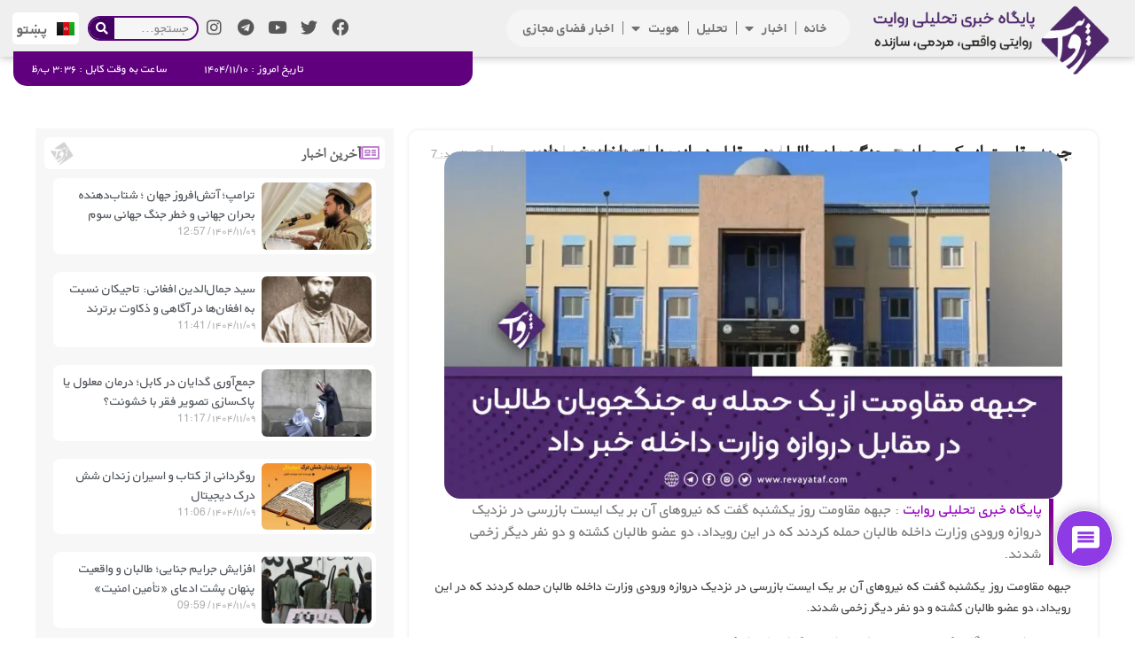

--- FILE ---
content_type: text/html; charset=UTF-8
request_url: https://revayataf.com/%D8%AC%D8%A8%D9%87%D9%87-%D9%85%D9%82%D8%A7%D9%88%D9%85%D8%AA-%D8%A7%D8%B2-%DB%8C%DA%A9-%D8%AD%D9%85%D9%84%D9%87-%D8%A8%D9%87-%D8%AC%D9%86%DA%AF%D8%AC%D9%88%DB%8C%D8%A7%D9%86-%D8%B7%D8%A7%D9%84%D8%A8/
body_size: 32560
content:
<!doctype html><html dir="rtl" lang="fa-AF" prefix="og: https://ogp.me/ns#"><head><meta charset="UTF-8"><meta name="viewport" content="width=device-width, initial-scale=1"><link rel="profile" href="https://gmpg.org/xfn/11"><title>جبهه مقاومت از یک حمله به جنگجویان طالبان در مقابل دروازه وزارت داخله خبر داد | روایت</title><meta name="description" content="جبهه مقاومت روز یکشنبه گفت که نیروهای آن بر یک ایست بازرسی در نزدیک دروازه ورودی وزارت داخله طالبان حمله کردند که در این رویداد، دو عضو طالبان کشته و دو نفر"/><meta name="robots" content="follow, index, max-snippet:-1, max-video-preview:-1, max-image-preview:large"/><link rel="canonical" href="https://revayataf.com/%d8%ac%d8%a8%d9%87%d9%87-%d9%85%d9%82%d8%a7%d9%88%d9%85%d8%aa-%d8%a7%d8%b2-%db%8c%da%a9-%d8%ad%d9%85%d9%84%d9%87-%d8%a8%d9%87-%d8%ac%d9%86%da%af%d8%ac%d9%88%db%8c%d8%a7%d9%86-%d8%b7%d8%a7%d9%84%d8%a8/" /><meta property="og:locale" content="en_US" /><meta property="og:type" content="article" /><meta property="og:title" content="جبهه مقاومت از یک حمله به جنگجویان طالبان در مقابل دروازه وزارت داخله خبر داد | روایت" /><meta property="og:description" content="جبهه مقاومت روز یکشنبه گفت که نیروهای آن بر یک ایست بازرسی در نزدیک دروازه ورودی وزارت داخله طالبان حمله کردند که در این رویداد، دو عضو طالبان کشته و دو نفر" /><meta property="og:url" content="https://revayataf.com/%d8%ac%d8%a8%d9%87%d9%87-%d9%85%d9%82%d8%a7%d9%88%d9%85%d8%aa-%d8%a7%d8%b2-%db%8c%da%a9-%d8%ad%d9%85%d9%84%d9%87-%d8%a8%d9%87-%d8%ac%d9%86%da%af%d8%ac%d9%88%db%8c%d8%a7%d9%86-%d8%b7%d8%a7%d9%84%d8%a8/" /><meta property="og:site_name" content="روایت" /><meta property="article:publisher" content="https://www.facebook.com/profile.php?id=100093530240305" /><meta property="article:tag" content="افغانستان" /><meta property="article:tag" content="جبهه مقاومت" /><meta property="article:tag" content="طالبان" /><meta property="article:section" content="سیاسی" /><meta property="og:image" content="https://revayataf.com/wp-content/uploads/2024/05/جبهه-1.jpg" /><meta property="og:image:secure_url" content="https://revayataf.com/wp-content/uploads/2024/05/جبهه-1.jpg" /><meta property="og:image:width" content="1024" /><meta property="og:image:height" content="576" /><meta property="og:image:alt" content="جبهه" /><meta property="og:image:type" content="image/jpeg" /><meta property="article:published_time" content="2024-05-06T04:11:25+00:00" /><meta name="twitter:card" content="summary_large_image" /><meta name="twitter:title" content="جبهه مقاومت از یک حمله به جنگجویان طالبان در مقابل دروازه وزارت داخله خبر داد | روایت" /><meta name="twitter:description" content="جبهه مقاومت روز یکشنبه گفت که نیروهای آن بر یک ایست بازرسی در نزدیک دروازه ورودی وزارت داخله طالبان حمله کردند که در این رویداد، دو عضو طالبان کشته و دو نفر" /><meta name="twitter:site" content="@Rewayat10" /><meta name="twitter:creator" content="@Rewayat10" /><meta name="twitter:image" content="https://revayataf.com/wp-content/uploads/2024/05/جبهه-1.jpg" /><meta name="twitter:label1" content="Written by" /><meta name="twitter:data1" content="manager.1" /><meta name="twitter:label2" content="Time to read" /><meta name="twitter:data2" content="کمتر از یک دقیقه" /> <script type="application/ld+json" class="rank-math-schema-pro">{"@context":"https://schema.org","@graph":[{"@type":["NewsMediaOrganization","Organization"],"@id":"https://revayataf.com/#organization","name":"\u0631\u0648\u0627\u06cc\u062a","url":"https://revayataf.com","sameAs":["https://www.facebook.com/profile.php?id=100093530240305","https://twitter.com/Rewayat10"],"logo":{"@type":"ImageObject","@id":"https://revayataf.com/#logo","url":"https://revayataf.com/wp-content/uploads/2023/09/logo.png","contentUrl":"https://revayataf.com/wp-content/uploads/2023/09/logo.png","caption":"\u0631\u0648\u0627\u06cc\u062a","inLanguage":"fa-AF","width":"350","height":"100"}},{"@type":"WebSite","@id":"https://revayataf.com/#website","url":"https://revayataf.com","name":"\u0631\u0648\u0627\u06cc\u062a","publisher":{"@id":"https://revayataf.com/#organization"},"inLanguage":"fa-AF"},{"@type":"ImageObject","@id":"https://revayataf.com/wp-content/uploads/2024/05/\u062c\u0628\u0647\u0647-1.jpg","url":"https://revayataf.com/wp-content/uploads/2024/05/\u062c\u0628\u0647\u0647-1.jpg","width":"1024","height":"576","inLanguage":"fa-AF"},{"@type":"WebPage","@id":"https://revayataf.com/%d8%ac%d8%a8%d9%87%d9%87-%d9%85%d9%82%d8%a7%d9%88%d9%85%d8%aa-%d8%a7%d8%b2-%db%8c%da%a9-%d8%ad%d9%85%d9%84%d9%87-%d8%a8%d9%87-%d8%ac%d9%86%da%af%d8%ac%d9%88%db%8c%d8%a7%d9%86-%d8%b7%d8%a7%d9%84%d8%a8/#webpage","url":"https://revayataf.com/%d8%ac%d8%a8%d9%87%d9%87-%d9%85%d9%82%d8%a7%d9%88%d9%85%d8%aa-%d8%a7%d8%b2-%db%8c%da%a9-%d8%ad%d9%85%d9%84%d9%87-%d8%a8%d9%87-%d8%ac%d9%86%da%af%d8%ac%d9%88%db%8c%d8%a7%d9%86-%d8%b7%d8%a7%d9%84%d8%a8/","name":"\u062c\u0628\u0647\u0647 \u0645\u0642\u0627\u0648\u0645\u062a \u0627\u0632 \u06cc\u06a9 \u062d\u0645\u0644\u0647 \u0628\u0647 \u062c\u0646\u06af\u062c\u0648\u06cc\u0627\u0646 \u0637\u0627\u0644\u0628\u0627\u0646 \u062f\u0631 \u0645\u0642\u0627\u0628\u0644 \u062f\u0631\u0648\u0627\u0632\u0647 \u0648\u0632\u0627\u0631\u062a \u062f\u0627\u062e\u0644\u0647 \u062e\u0628\u0631 \u062f\u0627\u062f | \u0631\u0648\u0627\u06cc\u062a","datePublished":"2024-05-06T08:41:25+04:30","dateModified":"2024-05-06T08:41:25+04:30","isPartOf":{"@id":"https://revayataf.com/#website"},"primaryImageOfPage":{"@id":"https://revayataf.com/wp-content/uploads/2024/05/\u062c\u0628\u0647\u0647-1.jpg"},"inLanguage":"fa-AF"},{"@type":"Person","@id":"https://revayataf.com/%d8%ac%d8%a8%d9%87%d9%87-%d9%85%d9%82%d8%a7%d9%88%d9%85%d8%aa-%d8%a7%d8%b2-%db%8c%da%a9-%d8%ad%d9%85%d9%84%d9%87-%d8%a8%d9%87-%d8%ac%d9%86%da%af%d8%ac%d9%88%db%8c%d8%a7%d9%86-%d8%b7%d8%a7%d9%84%d8%a8/#author","name":"manager.1","image":{"@type":"ImageObject","@id":"https://secure.gravatar.com/avatar/f83b1f9c2b74de14d8760cf6d6be3be8bb955d493b956dab438cb5f55af75d99?s=96&amp;d=mm&amp;r=g","url":"https://secure.gravatar.com/avatar/f83b1f9c2b74de14d8760cf6d6be3be8bb955d493b956dab438cb5f55af75d99?s=96&amp;d=mm&amp;r=g","caption":"manager.1","inLanguage":"fa-AF"},"worksFor":{"@id":"https://revayataf.com/#organization"}},{"@type":"NewsArticle","headline":"\u062c\u0628\u0647\u0647 \u0645\u0642\u0627\u0648\u0645\u062a \u0627\u0632 \u06cc\u06a9 \u062d\u0645\u0644\u0647 \u0628\u0647 \u062c\u0646\u06af\u062c\u0648\u06cc\u0627\u0646 \u0637\u0627\u0644\u0628\u0627\u0646 \u062f\u0631 \u0645\u0642\u0627\u0628\u0644 \u062f\u0631\u0648\u0627\u0632\u0647 \u0648\u0632\u0627\u0631\u062a \u062f\u0627\u062e\u0644\u0647 \u062e\u0628\u0631 \u062f\u0627\u062f | \u0631\u0648\u0627\u06cc\u062a","keywords":"\u062c\u0628\u0647\u0647","datePublished":"2024-05-06T08:41:25+04:30","dateModified":"2024-05-06T08:41:25+04:30","articleSection":"\u0627\u062c\u062a\u0645\u0627\u0639\u06cc, \u0633\u06cc\u0627\u0633\u06cc","author":{"@id":"https://revayataf.com/%d8%ac%d8%a8%d9%87%d9%87-%d9%85%d9%82%d8%a7%d9%88%d9%85%d8%aa-%d8%a7%d8%b2-%db%8c%da%a9-%d8%ad%d9%85%d9%84%d9%87-%d8%a8%d9%87-%d8%ac%d9%86%da%af%d8%ac%d9%88%db%8c%d8%a7%d9%86-%d8%b7%d8%a7%d9%84%d8%a8/#author","name":"manager.1"},"publisher":{"@id":"https://revayataf.com/#organization"},"description":"\u062c\u0628\u0647\u0647 \u0645\u0642\u0627\u0648\u0645\u062a \u0631\u0648\u0632 \u06cc\u06a9\u0634\u0646\u0628\u0647 \u06af\u0641\u062a \u06a9\u0647 \u0646\u06cc\u0631\u0648\u0647\u0627\u06cc \u0622\u0646 \u0628\u0631 \u06cc\u06a9 \u0627\u06cc\u0633\u062a \u0628\u0627\u0632\u0631\u0633\u06cc \u062f\u0631 \u0646\u0632\u062f\u06cc\u06a9 \u062f\u0631\u0648\u0627\u0632\u0647 \u0648\u0631\u0648\u062f\u06cc \u0648\u0632\u0627\u0631\u062a \u062f\u0627\u062e\u0644\u0647 \u0637\u0627\u0644\u0628\u0627\u0646 \u062d\u0645\u0644\u0647 \u06a9\u0631\u062f\u0646\u062f \u06a9\u0647 \u062f\u0631 \u0627\u06cc\u0646 \u0631\u0648\u06cc\u062f\u0627\u062f\u060c \u062f\u0648 \u0639\u0636\u0648 \u0637\u0627\u0644\u0628\u0627\u0646 \u06a9\u0634\u062a\u0647 \u0648 \u062f\u0648 \u0646\u0641\u0631 \u062f\u06cc\u06af\u0631 \u0632\u062e\u0645\u06cc \u0634\u062f\u0646\u062f.","copyrightYear":"\u06f1\u06f4\u06f0\u06f3","copyrightHolder":{"@id":"https://revayataf.com/#organization"},"name":"\u062c\u0628\u0647\u0647 \u0645\u0642\u0627\u0648\u0645\u062a \u0627\u0632 \u06cc\u06a9 \u062d\u0645\u0644\u0647 \u0628\u0647 \u062c\u0646\u06af\u062c\u0648\u06cc\u0627\u0646 \u0637\u0627\u0644\u0628\u0627\u0646 \u062f\u0631 \u0645\u0642\u0627\u0628\u0644 \u062f\u0631\u0648\u0627\u0632\u0647 \u0648\u0632\u0627\u0631\u062a \u062f\u0627\u062e\u0644\u0647 \u062e\u0628\u0631 \u062f\u0627\u062f | \u0631\u0648\u0627\u06cc\u062a","@id":"https://revayataf.com/%d8%ac%d8%a8%d9%87%d9%87-%d9%85%d9%82%d8%a7%d9%88%d9%85%d8%aa-%d8%a7%d8%b2-%db%8c%da%a9-%d8%ad%d9%85%d9%84%d9%87-%d8%a8%d9%87-%d8%ac%d9%86%da%af%d8%ac%d9%88%db%8c%d8%a7%d9%86-%d8%b7%d8%a7%d9%84%d8%a8/#richSnippet","isPartOf":{"@id":"https://revayataf.com/%d8%ac%d8%a8%d9%87%d9%87-%d9%85%d9%82%d8%a7%d9%88%d9%85%d8%aa-%d8%a7%d8%b2-%db%8c%da%a9-%d8%ad%d9%85%d9%84%d9%87-%d8%a8%d9%87-%d8%ac%d9%86%da%af%d8%ac%d9%88%db%8c%d8%a7%d9%86-%d8%b7%d8%a7%d9%84%d8%a8/#webpage"},"image":{"@id":"https://revayataf.com/wp-content/uploads/2024/05/\u062c\u0628\u0647\u0647-1.jpg"},"inLanguage":"fa-AF","mainEntityOfPage":{"@id":"https://revayataf.com/%d8%ac%d8%a8%d9%87%d9%87-%d9%85%d9%82%d8%a7%d9%88%d9%85%d8%aa-%d8%a7%d8%b2-%db%8c%da%a9-%d8%ad%d9%85%d9%84%d9%87-%d8%a8%d9%87-%d8%ac%d9%86%da%af%d8%ac%d9%88%db%8c%d8%a7%d9%86-%d8%b7%d8%a7%d9%84%d8%a8/#webpage"}}]}</script> <link rel="alternate" type="application/rss+xml" title="روایت &raquo; خوراک" href="https://revayataf.com/feed/" /><link rel="alternate" type="application/rss+xml" title="روایت &raquo; خوراک دیدگاه‌ها" href="https://revayataf.com/comments/feed/" /><link rel="alternate" type="application/rss+xml" title="روایت &raquo; جبهه مقاومت از یک حمله به جنگجویان طالبان در مقابل دروازه وزارت داخله خبر داد خوراک دیدگاه‌ها" href="https://revayataf.com/%d8%ac%d8%a8%d9%87%d9%87-%d9%85%d9%82%d8%a7%d9%88%d9%85%d8%aa-%d8%a7%d8%b2-%db%8c%da%a9-%d8%ad%d9%85%d9%84%d9%87-%d8%a8%d9%87-%d8%ac%d9%86%da%af%d8%ac%d9%88%db%8c%d8%a7%d9%86-%d8%b7%d8%a7%d9%84%d8%a8/feed/" /><link rel="alternate" title="oEmbed (JSON)" type="application/json+oembed" href="https://revayataf.com/wp-json/oembed/1.0/embed?url=https%3A%2F%2Frevayataf.com%2F%25d8%25ac%25d8%25a8%25d9%2587%25d9%2587-%25d9%2585%25d9%2582%25d8%25a7%25d9%2588%25d9%2585%25d8%25aa-%25d8%25a7%25d8%25b2-%25db%258c%25da%25a9-%25d8%25ad%25d9%2585%25d9%2584%25d9%2587-%25d8%25a8%25d9%2587-%25d8%25ac%25d9%2586%25da%25af%25d8%25ac%25d9%2588%25db%258c%25d8%25a7%25d9%2586-%25d8%25b7%25d8%25a7%25d9%2584%25d8%25a8%2F&#038;lang=fa" /><link rel="alternate" title="oEmbed (XML)" type="text/xml+oembed" href="https://revayataf.com/wp-json/oembed/1.0/embed?url=https%3A%2F%2Frevayataf.com%2F%25d8%25ac%25d8%25a8%25d9%2587%25d9%2587-%25d9%2585%25d9%2582%25d8%25a7%25d9%2588%25d9%2585%25d8%25aa-%25d8%25a7%25d8%25b2-%25db%258c%25da%25a9-%25d8%25ad%25d9%2585%25d9%2584%25d9%2587-%25d8%25a8%25d9%2587-%25d8%25ac%25d9%2586%25da%25af%25d8%25ac%25d9%2588%25db%258c%25d8%25a7%25d9%2586-%25d8%25b7%25d8%25a7%25d9%2584%25d8%25a8%2F&#038;format=xml&#038;lang=fa" /><style id='wp-img-auto-sizes-contain-inline-css'>img:is([sizes=auto i],[sizes^="auto," i]){contain-intrinsic-size:3000px 1500px}
/*# sourceURL=wp-img-auto-sizes-contain-inline-css */</style><link data-optimized="2" rel="stylesheet" href="https://revayataf.com/wp-content/litespeed/css/1f4947cb7efb7cd6857cd18ed59d389f.css?ver=85a06" /><style id='wp-emoji-styles-inline-css'>img.wp-smiley, img.emoji {
		display: inline !important;
		border: none !important;
		box-shadow: none !important;
		height: 1em !important;
		width: 1em !important;
		margin: 0 0.07em !important;
		vertical-align: -0.1em !important;
		background: none !important;
		padding: 0 !important;
	}
/*# sourceURL=wp-emoji-styles-inline-css */</style><style id='global-styles-inline-css'>:root{--wp--preset--aspect-ratio--square: 1;--wp--preset--aspect-ratio--4-3: 4/3;--wp--preset--aspect-ratio--3-4: 3/4;--wp--preset--aspect-ratio--3-2: 3/2;--wp--preset--aspect-ratio--2-3: 2/3;--wp--preset--aspect-ratio--16-9: 16/9;--wp--preset--aspect-ratio--9-16: 9/16;--wp--preset--color--black: #000000;--wp--preset--color--cyan-bluish-gray: #abb8c3;--wp--preset--color--white: #ffffff;--wp--preset--color--pale-pink: #f78da7;--wp--preset--color--vivid-red: #cf2e2e;--wp--preset--color--luminous-vivid-orange: #ff6900;--wp--preset--color--luminous-vivid-amber: #fcb900;--wp--preset--color--light-green-cyan: #7bdcb5;--wp--preset--color--vivid-green-cyan: #00d084;--wp--preset--color--pale-cyan-blue: #8ed1fc;--wp--preset--color--vivid-cyan-blue: #0693e3;--wp--preset--color--vivid-purple: #9b51e0;--wp--preset--gradient--vivid-cyan-blue-to-vivid-purple: linear-gradient(135deg,rgb(6,147,227) 0%,rgb(155,81,224) 100%);--wp--preset--gradient--light-green-cyan-to-vivid-green-cyan: linear-gradient(135deg,rgb(122,220,180) 0%,rgb(0,208,130) 100%);--wp--preset--gradient--luminous-vivid-amber-to-luminous-vivid-orange: linear-gradient(135deg,rgb(252,185,0) 0%,rgb(255,105,0) 100%);--wp--preset--gradient--luminous-vivid-orange-to-vivid-red: linear-gradient(135deg,rgb(255,105,0) 0%,rgb(207,46,46) 100%);--wp--preset--gradient--very-light-gray-to-cyan-bluish-gray: linear-gradient(135deg,rgb(238,238,238) 0%,rgb(169,184,195) 100%);--wp--preset--gradient--cool-to-warm-spectrum: linear-gradient(135deg,rgb(74,234,220) 0%,rgb(151,120,209) 20%,rgb(207,42,186) 40%,rgb(238,44,130) 60%,rgb(251,105,98) 80%,rgb(254,248,76) 100%);--wp--preset--gradient--blush-light-purple: linear-gradient(135deg,rgb(255,206,236) 0%,rgb(152,150,240) 100%);--wp--preset--gradient--blush-bordeaux: linear-gradient(135deg,rgb(254,205,165) 0%,rgb(254,45,45) 50%,rgb(107,0,62) 100%);--wp--preset--gradient--luminous-dusk: linear-gradient(135deg,rgb(255,203,112) 0%,rgb(199,81,192) 50%,rgb(65,88,208) 100%);--wp--preset--gradient--pale-ocean: linear-gradient(135deg,rgb(255,245,203) 0%,rgb(182,227,212) 50%,rgb(51,167,181) 100%);--wp--preset--gradient--electric-grass: linear-gradient(135deg,rgb(202,248,128) 0%,rgb(113,206,126) 100%);--wp--preset--gradient--midnight: linear-gradient(135deg,rgb(2,3,129) 0%,rgb(40,116,252) 100%);--wp--preset--font-size--small: 13px;--wp--preset--font-size--medium: 20px;--wp--preset--font-size--large: 36px;--wp--preset--font-size--x-large: 42px;--wp--preset--spacing--20: 0.44rem;--wp--preset--spacing--30: 0.67rem;--wp--preset--spacing--40: 1rem;--wp--preset--spacing--50: 1.5rem;--wp--preset--spacing--60: 2.25rem;--wp--preset--spacing--70: 3.38rem;--wp--preset--spacing--80: 5.06rem;--wp--preset--shadow--natural: 6px 6px 9px rgba(0, 0, 0, 0.2);--wp--preset--shadow--deep: 12px 12px 50px rgba(0, 0, 0, 0.4);--wp--preset--shadow--sharp: 6px 6px 0px rgba(0, 0, 0, 0.2);--wp--preset--shadow--outlined: 6px 6px 0px -3px rgb(255, 255, 255), 6px 6px rgb(0, 0, 0);--wp--preset--shadow--crisp: 6px 6px 0px rgb(0, 0, 0);}:root { --wp--style--global--content-size: 800px;--wp--style--global--wide-size: 1200px; }:where(body) { margin: 0; }.wp-site-blocks > .alignleft { float: left; margin-right: 2em; }.wp-site-blocks > .alignright { float: right; margin-left: 2em; }.wp-site-blocks > .aligncenter { justify-content: center; margin-left: auto; margin-right: auto; }:where(.wp-site-blocks) > * { margin-block-start: 24px; margin-block-end: 0; }:where(.wp-site-blocks) > :first-child { margin-block-start: 0; }:where(.wp-site-blocks) > :last-child { margin-block-end: 0; }:root { --wp--style--block-gap: 24px; }:root :where(.is-layout-flow) > :first-child{margin-block-start: 0;}:root :where(.is-layout-flow) > :last-child{margin-block-end: 0;}:root :where(.is-layout-flow) > *{margin-block-start: 24px;margin-block-end: 0;}:root :where(.is-layout-constrained) > :first-child{margin-block-start: 0;}:root :where(.is-layout-constrained) > :last-child{margin-block-end: 0;}:root :where(.is-layout-constrained) > *{margin-block-start: 24px;margin-block-end: 0;}:root :where(.is-layout-flex){gap: 24px;}:root :where(.is-layout-grid){gap: 24px;}.is-layout-flow > .alignleft{float: left;margin-inline-start: 0;margin-inline-end: 2em;}.is-layout-flow > .alignright{float: right;margin-inline-start: 2em;margin-inline-end: 0;}.is-layout-flow > .aligncenter{margin-left: auto !important;margin-right: auto !important;}.is-layout-constrained > .alignleft{float: left;margin-inline-start: 0;margin-inline-end: 2em;}.is-layout-constrained > .alignright{float: right;margin-inline-start: 2em;margin-inline-end: 0;}.is-layout-constrained > .aligncenter{margin-left: auto !important;margin-right: auto !important;}.is-layout-constrained > :where(:not(.alignleft):not(.alignright):not(.alignfull)){max-width: var(--wp--style--global--content-size);margin-left: auto !important;margin-right: auto !important;}.is-layout-constrained > .alignwide{max-width: var(--wp--style--global--wide-size);}body .is-layout-flex{display: flex;}.is-layout-flex{flex-wrap: wrap;align-items: center;}.is-layout-flex > :is(*, div){margin: 0;}body .is-layout-grid{display: grid;}.is-layout-grid > :is(*, div){margin: 0;}body{padding-top: 0px;padding-right: 0px;padding-bottom: 0px;padding-left: 0px;}a:where(:not(.wp-element-button)){text-decoration: underline;}:root :where(.wp-element-button, .wp-block-button__link){background-color: #32373c;border-width: 0;color: #fff;font-family: inherit;font-size: inherit;font-style: inherit;font-weight: inherit;letter-spacing: inherit;line-height: inherit;padding-top: calc(0.667em + 2px);padding-right: calc(1.333em + 2px);padding-bottom: calc(0.667em + 2px);padding-left: calc(1.333em + 2px);text-decoration: none;text-transform: inherit;}.has-black-color{color: var(--wp--preset--color--black) !important;}.has-cyan-bluish-gray-color{color: var(--wp--preset--color--cyan-bluish-gray) !important;}.has-white-color{color: var(--wp--preset--color--white) !important;}.has-pale-pink-color{color: var(--wp--preset--color--pale-pink) !important;}.has-vivid-red-color{color: var(--wp--preset--color--vivid-red) !important;}.has-luminous-vivid-orange-color{color: var(--wp--preset--color--luminous-vivid-orange) !important;}.has-luminous-vivid-amber-color{color: var(--wp--preset--color--luminous-vivid-amber) !important;}.has-light-green-cyan-color{color: var(--wp--preset--color--light-green-cyan) !important;}.has-vivid-green-cyan-color{color: var(--wp--preset--color--vivid-green-cyan) !important;}.has-pale-cyan-blue-color{color: var(--wp--preset--color--pale-cyan-blue) !important;}.has-vivid-cyan-blue-color{color: var(--wp--preset--color--vivid-cyan-blue) !important;}.has-vivid-purple-color{color: var(--wp--preset--color--vivid-purple) !important;}.has-black-background-color{background-color: var(--wp--preset--color--black) !important;}.has-cyan-bluish-gray-background-color{background-color: var(--wp--preset--color--cyan-bluish-gray) !important;}.has-white-background-color{background-color: var(--wp--preset--color--white) !important;}.has-pale-pink-background-color{background-color: var(--wp--preset--color--pale-pink) !important;}.has-vivid-red-background-color{background-color: var(--wp--preset--color--vivid-red) !important;}.has-luminous-vivid-orange-background-color{background-color: var(--wp--preset--color--luminous-vivid-orange) !important;}.has-luminous-vivid-amber-background-color{background-color: var(--wp--preset--color--luminous-vivid-amber) !important;}.has-light-green-cyan-background-color{background-color: var(--wp--preset--color--light-green-cyan) !important;}.has-vivid-green-cyan-background-color{background-color: var(--wp--preset--color--vivid-green-cyan) !important;}.has-pale-cyan-blue-background-color{background-color: var(--wp--preset--color--pale-cyan-blue) !important;}.has-vivid-cyan-blue-background-color{background-color: var(--wp--preset--color--vivid-cyan-blue) !important;}.has-vivid-purple-background-color{background-color: var(--wp--preset--color--vivid-purple) !important;}.has-black-border-color{border-color: var(--wp--preset--color--black) !important;}.has-cyan-bluish-gray-border-color{border-color: var(--wp--preset--color--cyan-bluish-gray) !important;}.has-white-border-color{border-color: var(--wp--preset--color--white) !important;}.has-pale-pink-border-color{border-color: var(--wp--preset--color--pale-pink) !important;}.has-vivid-red-border-color{border-color: var(--wp--preset--color--vivid-red) !important;}.has-luminous-vivid-orange-border-color{border-color: var(--wp--preset--color--luminous-vivid-orange) !important;}.has-luminous-vivid-amber-border-color{border-color: var(--wp--preset--color--luminous-vivid-amber) !important;}.has-light-green-cyan-border-color{border-color: var(--wp--preset--color--light-green-cyan) !important;}.has-vivid-green-cyan-border-color{border-color: var(--wp--preset--color--vivid-green-cyan) !important;}.has-pale-cyan-blue-border-color{border-color: var(--wp--preset--color--pale-cyan-blue) !important;}.has-vivid-cyan-blue-border-color{border-color: var(--wp--preset--color--vivid-cyan-blue) !important;}.has-vivid-purple-border-color{border-color: var(--wp--preset--color--vivid-purple) !important;}.has-vivid-cyan-blue-to-vivid-purple-gradient-background{background: var(--wp--preset--gradient--vivid-cyan-blue-to-vivid-purple) !important;}.has-light-green-cyan-to-vivid-green-cyan-gradient-background{background: var(--wp--preset--gradient--light-green-cyan-to-vivid-green-cyan) !important;}.has-luminous-vivid-amber-to-luminous-vivid-orange-gradient-background{background: var(--wp--preset--gradient--luminous-vivid-amber-to-luminous-vivid-orange) !important;}.has-luminous-vivid-orange-to-vivid-red-gradient-background{background: var(--wp--preset--gradient--luminous-vivid-orange-to-vivid-red) !important;}.has-very-light-gray-to-cyan-bluish-gray-gradient-background{background: var(--wp--preset--gradient--very-light-gray-to-cyan-bluish-gray) !important;}.has-cool-to-warm-spectrum-gradient-background{background: var(--wp--preset--gradient--cool-to-warm-spectrum) !important;}.has-blush-light-purple-gradient-background{background: var(--wp--preset--gradient--blush-light-purple) !important;}.has-blush-bordeaux-gradient-background{background: var(--wp--preset--gradient--blush-bordeaux) !important;}.has-luminous-dusk-gradient-background{background: var(--wp--preset--gradient--luminous-dusk) !important;}.has-pale-ocean-gradient-background{background: var(--wp--preset--gradient--pale-ocean) !important;}.has-electric-grass-gradient-background{background: var(--wp--preset--gradient--electric-grass) !important;}.has-midnight-gradient-background{background: var(--wp--preset--gradient--midnight) !important;}.has-small-font-size{font-size: var(--wp--preset--font-size--small) !important;}.has-medium-font-size{font-size: var(--wp--preset--font-size--medium) !important;}.has-large-font-size{font-size: var(--wp--preset--font-size--large) !important;}.has-x-large-font-size{font-size: var(--wp--preset--font-size--x-large) !important;}
/*# sourceURL=global-styles-inline-css */</style><style id='wpdiscuz-frontend-rtl-css-inline-css'>#wpdcom .wpd-blog-administrator .wpd-comment-label{color:#ffffff;background-color:#8224e3;border:none}#wpdcom .wpd-blog-administrator .wpd-comment-author, #wpdcom .wpd-blog-administrator .wpd-comment-author a{color:#8224e3}#wpdcom.wpd-layout-1 .wpd-comment .wpd-blog-administrator .wpd-avatar img{border-color:#8224e3}#wpdcom.wpd-layout-2 .wpd-comment.wpd-reply .wpd-comment-wrap.wpd-blog-administrator{border-right:3px solid #8224e3}#wpdcom.wpd-layout-2 .wpd-comment .wpd-blog-administrator .wpd-avatar img{border-bottom-color:#8224e3}#wpdcom.wpd-layout-3 .wpd-blog-administrator .wpd-comment-subheader{border-top:1px dashed #8224e3}#wpdcom.wpd-layout-3 .wpd-reply .wpd-blog-administrator .wpd-comment-right{border-right:1px solid #8224e3}#wpdcom .wpd-blog-editor .wpd-comment-label{color:#ffffff;background-color:#8224e3;border:none}#wpdcom .wpd-blog-editor .wpd-comment-author, #wpdcom .wpd-blog-editor .wpd-comment-author a{color:#8224e3}#wpdcom.wpd-layout-1 .wpd-comment .wpd-blog-editor .wpd-avatar img{border-color:#8224e3}#wpdcom.wpd-layout-2 .wpd-comment.wpd-reply .wpd-comment-wrap.wpd-blog-editor{border-right:3px solid #8224e3}#wpdcom.wpd-layout-2 .wpd-comment .wpd-blog-editor .wpd-avatar img{border-bottom-color:#8224e3}#wpdcom.wpd-layout-3 .wpd-blog-editor .wpd-comment-subheader{border-top:1px dashed #8224e3}#wpdcom.wpd-layout-3 .wpd-reply .wpd-blog-editor .wpd-comment-right{border-right:1px solid #8224e3}#wpdcom .wpd-blog-author .wpd-comment-label{color:#ffffff;background-color:#8224e3;border:none}#wpdcom .wpd-blog-author .wpd-comment-author, #wpdcom .wpd-blog-author .wpd-comment-author a{color:#8224e3}#wpdcom.wpd-layout-1 .wpd-comment .wpd-blog-author .wpd-avatar img{border-color:#8224e3}#wpdcom.wpd-layout-2 .wpd-comment .wpd-blog-author .wpd-avatar img{border-bottom-color:#8224e3}#wpdcom.wpd-layout-3 .wpd-blog-author .wpd-comment-subheader{border-top:1px dashed #8224e3}#wpdcom.wpd-layout-3 .wpd-reply .wpd-blog-author .wpd-comment-right{border-right:1px solid #8224e3}#wpdcom .wpd-blog-contributor .wpd-comment-label{color:#ffffff;background-color:#bf9ce2;border:none}#wpdcom .wpd-blog-contributor .wpd-comment-author, #wpdcom .wpd-blog-contributor .wpd-comment-author a{color:#bf9ce2}#wpdcom.wpd-layout-1 .wpd-comment .wpd-blog-contributor .wpd-avatar img{border-color:#bf9ce2}#wpdcom.wpd-layout-2 .wpd-comment .wpd-blog-contributor .wpd-avatar img{border-bottom-color:#bf9ce2}#wpdcom.wpd-layout-3 .wpd-blog-contributor .wpd-comment-subheader{border-top:1px dashed #bf9ce2}#wpdcom.wpd-layout-3 .wpd-reply .wpd-blog-contributor .wpd-comment-right{border-right:1px solid #bf9ce2}#wpdcom .wpd-blog-subscriber .wpd-comment-label{color:#ffffff;background-color:#c6aae2;border:none}#wpdcom .wpd-blog-subscriber .wpd-comment-author, #wpdcom .wpd-blog-subscriber .wpd-comment-author a{color:#c6aae2}#wpdcom.wpd-layout-2 .wpd-comment .wpd-blog-subscriber .wpd-avatar img{border-bottom-color:#c6aae2}#wpdcom.wpd-layout-3 .wpd-blog-subscriber .wpd-comment-subheader{border-top:1px dashed #c6aae2}#wpdcom .wpd-blog-customer .wpd-comment-label{color:#ffffff;background-color:#bc95e2;border:none}#wpdcom .wpd-blog-customer .wpd-comment-author, #wpdcom .wpd-blog-customer .wpd-comment-author a{color:#bc95e2}#wpdcom.wpd-layout-1 .wpd-comment .wpd-blog-customer .wpd-avatar img{border-color:#bc95e2}#wpdcom.wpd-layout-2 .wpd-comment .wpd-blog-customer .wpd-avatar img{border-bottom-color:#bc95e2}#wpdcom.wpd-layout-3 .wpd-blog-customer .wpd-comment-subheader{border-top:1px dashed #bc95e2}#wpdcom.wpd-layout-3 .wpd-reply .wpd-blog-customer .wpd-comment-right{border-right:1px solid #bc95e2}#wpdcom .wpd-blog-shop_manager .wpd-comment-label{color:#ffffff;background-color:#00B38F;border:none}#wpdcom .wpd-blog-shop_manager .wpd-comment-author, #wpdcom .wpd-blog-shop_manager .wpd-comment-author a{color:#00B38F}#wpdcom.wpd-layout-1 .wpd-comment .wpd-blog-shop_manager .wpd-avatar img{border-color:#00B38F}#wpdcom.wpd-layout-2 .wpd-comment .wpd-blog-shop_manager .wpd-avatar img{border-bottom-color:#00B38F}#wpdcom.wpd-layout-3 .wpd-blog-shop_manager .wpd-comment-subheader{border-top:1px dashed #00B38F}#wpdcom.wpd-layout-3 .wpd-reply .wpd-blog-shop_manager .wpd-comment-right{border-right:1px solid #00B38F}#wpdcom .wpd-blog-post_author .wpd-comment-label{color:#ffffff;background-color:#8224e3;border:none}#wpdcom .wpd-blog-post_author .wpd-comment-author, #wpdcom .wpd-blog-post_author .wpd-comment-author a{color:#8224e3}#wpdcom .wpd-blog-post_author .wpd-avatar img{border-color:#8224e3}#wpdcom.wpd-layout-1 .wpd-comment .wpd-blog-post_author .wpd-avatar img{border-color:#8224e3}#wpdcom.wpd-layout-2 .wpd-comment.wpd-reply .wpd-comment-wrap.wpd-blog-post_author{border-right:3px solid #8224e3}#wpdcom.wpd-layout-2 .wpd-comment .wpd-blog-post_author .wpd-avatar img{border-bottom-color:#8224e3}#wpdcom.wpd-layout-3 .wpd-blog-post_author .wpd-comment-subheader{border-top:1px dashed #8224e3}#wpdcom.wpd-layout-3 .wpd-reply .wpd-blog-post_author .wpd-comment-right{border-right:1px solid #8224e3}#wpdcom .wpd-blog-guest .wpd-comment-label{color:#ffffff;background-color:#ccb5e2;border:none}#wpdcom .wpd-blog-guest .wpd-comment-author, #wpdcom .wpd-blog-guest .wpd-comment-author a{color:#ccb5e2}#wpdcom.wpd-layout-3 .wpd-blog-guest .wpd-comment-subheader{border-top:1px dashed #ccb5e2}#comments, #respond, .comments-area, #wpdcom{}#wpdcom .ql-editor > *{color:#777777}#wpdcom .ql-editor::before{}#wpdcom .ql-toolbar{border:1px solid #DDDDDD;border-top:none}#wpdcom .ql-container{border:1px solid #DDDDDD;border-bottom:none}#wpdcom .wpd-form-row .wpdiscuz-item input[type="text"], #wpdcom .wpd-form-row .wpdiscuz-item input[type="email"], #wpdcom .wpd-form-row .wpdiscuz-item input[type="url"], #wpdcom .wpd-form-row .wpdiscuz-item input[type="color"], #wpdcom .wpd-form-row .wpdiscuz-item input[type="date"], #wpdcom .wpd-form-row .wpdiscuz-item input[type="datetime"], #wpdcom .wpd-form-row .wpdiscuz-item input[type="datetime-local"], #wpdcom .wpd-form-row .wpdiscuz-item input[type="month"], #wpdcom .wpd-form-row .wpdiscuz-item input[type="number"], #wpdcom .wpd-form-row .wpdiscuz-item input[type="time"], #wpdcom textarea, #wpdcom select{border:1px solid #DDDDDD;color:#777777}#wpdcom .wpd-form-row .wpdiscuz-item textarea{border:1px solid #DDDDDD}#wpdcom input::placeholder, #wpdcom textarea::placeholder, #wpdcom input::-moz-placeholder, #wpdcom textarea::-webkit-input-placeholder{}#wpdcom .wpd-comment-text{color:#777777}#wpdcom .wpd-thread-head .wpd-thread-info{border-bottom:2px solid #8224e3}#wpdcom .wpd-thread-head .wpd-thread-info.wpd-reviews-tab svg{fill:#8224e3}#wpdcom .wpd-thread-head .wpdiscuz-user-settings{border-bottom:2px solid #8224e3}#wpdcom .wpd-thread-head .wpdiscuz-user-settings:hover{color:#8224e3}#wpdcom .wpd-comment .wpd-follow-link:hover{color:#8224e3}#wpdcom .wpd-comment-status .wpd-sticky{color:#8224e3}#wpdcom .wpd-thread-filter .wpdf-active{color:#8224e3;border-bottom-color:#8224e3}#wpdcom .wpd-comment-info-bar{border:1px dashed #9b50e9;background:#f3eafd}#wpdcom .wpd-comment-info-bar .wpd-current-view i{color:#8224e3}#wpdcom .wpd-filter-view-all:hover{background:#8224e3}#wpdcom .wpdiscuz-item .wpdiscuz-rating > label{color:#DDDDDD}#wpdcom .wpdiscuz-item .wpdiscuz-rating:not(:checked) > label:hover, .wpdiscuz-rating:not(:checked) > label:hover ~ label{}#wpdcom .wpdiscuz-item .wpdiscuz-rating > input ~ label:hover, #wpdcom .wpdiscuz-item .wpdiscuz-rating > input:not(:checked) ~ label:hover ~ label, #wpdcom .wpdiscuz-item .wpdiscuz-rating > input:not(:checked) ~ label:hover ~ label{color:#FFED85}#wpdcom .wpdiscuz-item .wpdiscuz-rating > input:checked ~ label:hover, #wpdcom .wpdiscuz-item .wpdiscuz-rating > input:checked ~ label:hover, #wpdcom .wpdiscuz-item .wpdiscuz-rating > label:hover ~ input:checked ~ label, #wpdcom .wpdiscuz-item .wpdiscuz-rating > input:checked + label:hover ~ label, #wpdcom .wpdiscuz-item .wpdiscuz-rating > input:checked ~ label:hover ~ label, .wpd-custom-field .wcf-active-star, #wpdcom .wpdiscuz-item .wpdiscuz-rating > input:checked ~ label{color:#FFD700}#wpd-post-rating .wpd-rating-wrap .wpd-rating-stars svg .wpd-star{fill:#DDDDDD}#wpd-post-rating .wpd-rating-wrap .wpd-rating-stars svg .wpd-active{fill:#FFD700}#wpd-post-rating .wpd-rating-wrap .wpd-rate-starts svg .wpd-star{fill:#DDDDDD}#wpd-post-rating .wpd-rating-wrap .wpd-rate-starts:hover svg .wpd-star{fill:#FFED85}#wpd-post-rating.wpd-not-rated .wpd-rating-wrap .wpd-rate-starts svg:hover ~ svg .wpd-star{fill:#DDDDDD}.wpdiscuz-post-rating-wrap .wpd-rating .wpd-rating-wrap .wpd-rating-stars svg .wpd-star{fill:#DDDDDD}.wpdiscuz-post-rating-wrap .wpd-rating .wpd-rating-wrap .wpd-rating-stars svg .wpd-active{fill:#FFD700}#wpdcom .wpd-comment .wpd-follow-active{color:#ff7a00}#wpdcom .page-numbers{color:#555;border:#555 1px solid}#wpdcom span.current{background:#555}#wpdcom.wpd-layout-1 .wpd-new-loaded-comment > .wpd-comment-wrap > .wpd-comment-right{background:#FFFAD6}#wpdcom.wpd-layout-2 .wpd-new-loaded-comment.wpd-comment > .wpd-comment-wrap > .wpd-comment-right{background:#FFFAD6}#wpdcom.wpd-layout-2 .wpd-new-loaded-comment.wpd-comment.wpd-reply > .wpd-comment-wrap > .wpd-comment-right{background:transparent}#wpdcom.wpd-layout-2 .wpd-new-loaded-comment.wpd-comment.wpd-reply > .wpd-comment-wrap{background:#FFFAD6}#wpdcom.wpd-layout-3 .wpd-new-loaded-comment.wpd-comment > .wpd-comment-wrap > .wpd-comment-right{background:#FFFAD6}#wpdcom .wpd-follow:hover i, #wpdcom .wpd-unfollow:hover i, #wpdcom .wpd-comment .wpd-follow-active:hover i{color:#8224e3}#wpdcom .wpdiscuz-readmore{cursor:pointer;color:#8224e3}.wpd-custom-field .wcf-pasiv-star, #wpcomm .wpdiscuz-item .wpdiscuz-rating > label{color:#DDDDDD}.wpd-wrapper .wpd-list-item.wpd-active{border-top:3px solid #8224e3}#wpdcom.wpd-layout-2 .wpd-comment.wpd-reply.wpd-unapproved-comment .wpd-comment-wrap{border-right:3px solid #FFFAD6}#wpdcom.wpd-layout-3 .wpd-comment.wpd-reply.wpd-unapproved-comment .wpd-comment-right{border-right:1px solid #FFFAD6}#wpdcom .wpd-prim-button{background-color:#8224e3;color:#FFFFFF}#wpdcom .wpd_label__check i.wpdicon-on{color:#8224e3;border:1px solid #c192f1}#wpd-bubble-wrapper #wpd-bubble-all-comments-count{color:#8224e3}#wpd-bubble-wrapper > div{background-color:#8224e3}#wpd-bubble-wrapper > #wpd-bubble #wpd-bubble-add-message{background-color:#8224e3}#wpd-bubble-wrapper > #wpd-bubble #wpd-bubble-add-message::before{border-left-color:#8224e3;border-right-color:#8224e3}#wpd-bubble-wrapper.wpd-right-corner > #wpd-bubble #wpd-bubble-add-message::before{border-left-color:#8224e3;border-right-color:#8224e3}.wpd-inline-icon-wrapper path.wpd-inline-icon-first{fill:#8224e3}.wpd-inline-icon-count{background-color:#8224e3}.wpd-inline-icon-count::before{border-left-color:#8224e3}.wpd-inline-form-wrapper::before{border-bottom-color:#8224e3}.wpd-inline-form-question{background-color:#8224e3}.wpd-inline-form{background-color:#8224e3}.wpd-last-inline-comments-wrapper{border-color:#8224e3}.wpd-last-inline-comments-wrapper::before{border-bottom-color:#8224e3}.wpd-last-inline-comments-wrapper .wpd-view-all-inline-comments{background:#8224e3}.wpd-last-inline-comments-wrapper .wpd-view-all-inline-comments:hover,.wpd-last-inline-comments-wrapper .wpd-view-all-inline-comments:active,.wpd-last-inline-comments-wrapper .wpd-view-all-inline-comments:focus{background-color:#8224e3}#wpdcom .ql-snow .ql-tooltip[data-mode="link"]::before{content:"Enter link:"}#wpdcom .ql-snow .ql-tooltip.ql-editing a.ql-action::after{content:"Save"}.comments-area{width:auto}
/*# sourceURL=wpdiscuz-frontend-rtl-css-inline-css */</style> <script id="post-views-counter-frontend-js-before" src="[data-uri]" defer></script> <link rel="https://api.w.org/" href="https://revayataf.com/wp-json/" /><link rel="alternate" title="JSON" type="application/json" href="https://revayataf.com/wp-json/wp/v2/posts/25965" /><link rel="EditURI" type="application/rsd+xml" title="RSD" href="https://revayataf.com/xmlrpc.php?rsd" /><meta name="generator" content="WordPress 6.9" /><link rel='shortlink' href='https://revayataf.com/?p=25965' /><style type="text/css">{
            font-family:  !important;
            font-size: px !important;
        }

         {
            font-family:  !important;
            font-size: px !important;
        }

         {
            font-family:  !important;
            font-size: px !important;
        }

        h1,
        h2,
        h3,
        h4,
        h5,
        h6 {
            font-family: B Nazanin !important;
        }

        body {
            font-family: XM Yekan !important;
        }

        .rtl #wpadminbar *,
        #wpadminbar * {
            font: 400 13px/32px ;
        }
		
		pre, code {
			font-family: VRCD, monospaced;
		}</style><meta name="generator" content="Elementor 3.31.3; features: additional_custom_breakpoints, e_element_cache; settings: css_print_method-external, google_font-enabled, font_display-swap"><style>.e-con.e-parent:nth-of-type(n+4):not(.e-lazyloaded):not(.e-no-lazyload),
				.e-con.e-parent:nth-of-type(n+4):not(.e-lazyloaded):not(.e-no-lazyload) * {
					background-image: none !important;
				}
				@media screen and (max-height: 1024px) {
					.e-con.e-parent:nth-of-type(n+3):not(.e-lazyloaded):not(.e-no-lazyload),
					.e-con.e-parent:nth-of-type(n+3):not(.e-lazyloaded):not(.e-no-lazyload) * {
						background-image: none !important;
					}
				}
				@media screen and (max-height: 640px) {
					.e-con.e-parent:nth-of-type(n+2):not(.e-lazyloaded):not(.e-no-lazyload),
					.e-con.e-parent:nth-of-type(n+2):not(.e-lazyloaded):not(.e-no-lazyload) * {
						background-image: none !important;
					}
				}</style><link rel="icon" href="https://revayataf.com/wp-content/uploads/2023/09/revayat-150x150.png" sizes="32x32" /><link rel="icon" href="https://revayataf.com/wp-content/uploads/2023/09/revayat-300x300.png" sizes="192x192" /><link rel="apple-touch-icon" href="https://revayataf.com/wp-content/uploads/2023/09/revayat-300x300.png" /><meta name="msapplication-TileImage" content="https://revayataf.com/wp-content/uploads/2023/09/revayat-300x300.png" /></head><body class="rtl wp-singular post-template-default single single-post postid-25965 single-format-standard wp-custom-logo wp-embed-responsive wp-theme-hello-elementor elementor-default elementor-kit-7246 elementor-page-7304"><a class="skip-link screen-reader-text" href="#content">Skip to content</a><header data-elementor-type="header" data-elementor-id="7248" class="elementor elementor-7248 elementor-location-header" data-elementor-post-type="elementor_library"><div class="elementor-element elementor-element-f16b4b3 animated-fast e-flex e-con-boxed elementor-invisible e-con e-parent" data-id="f16b4b3" data-element_type="container" data-settings="{&quot;background_background&quot;:&quot;classic&quot;,&quot;sticky&quot;:&quot;top&quot;,&quot;animation&quot;:&quot;slideInDown&quot;,&quot;animation_delay&quot;:0,&quot;sticky_on&quot;:[&quot;desktop&quot;,&quot;tablet&quot;,&quot;mobile&quot;],&quot;sticky_offset&quot;:0,&quot;sticky_effects_offset&quot;:0,&quot;sticky_anchor_link_offset&quot;:0}"><div class="e-con-inner"><div class="elementor-element elementor-element-92d40e6 e-con-full e-flex e-con e-child" data-id="92d40e6" data-element_type="container" data-settings="{&quot;background_background&quot;:&quot;classic&quot;}"><div class="elementor-element elementor-element-0a839c5 elementor-hidden-tablet elementor-hidden-mobile elementor-widget elementor-widget-theme-site-logo elementor-widget-image" data-id="0a839c5" data-element_type="widget" data-widget_type="theme-site-logo.default"><div class="elementor-widget-container">
<a href="https://revayataf.com">
<img data-lazyloaded="1" src="data:image/svg+xml;base64," width="350" height="100" data-src="https://revayataf.com/wp-content/uploads/2023/09/logo.png" class="attachment-full size-full wp-image-8192" alt="روایت" data-srcset="https://revayataf.com/wp-content/uploads/2023/09/logo.png 350w, https://revayataf.com/wp-content/uploads/2023/09/logo-300x86.png 300w" data-sizes="(max-width: 350px) 100vw, 350px" /><noscript><img width="350" height="100" src="https://revayataf.com/wp-content/uploads/2023/09/logo.png" class="attachment-full size-full wp-image-8192" alt="روایت" srcset="https://revayataf.com/wp-content/uploads/2023/09/logo.png 350w, https://revayataf.com/wp-content/uploads/2023/09/logo-300x86.png 300w" sizes="(max-width: 350px) 100vw, 350px" /></noscript>				</a></div></div><div class="elementor-element elementor-element-0a16a08 elementor-hidden-desktop elementor-widget elementor-widget-image" data-id="0a16a08" data-element_type="widget" data-widget_type="image.default"><div class="elementor-widget-container">
<a href="https://revayataf.com/">
<img data-lazyloaded="1" src="data:image/svg+xml;base64," width="350" height="100" data-src="https://revayataf.com/wp-content/uploads/2023/09/logo-mob-2.png" class="attachment-large size-large wp-image-9026" alt="روایت" data-srcset="https://revayataf.com/wp-content/uploads/2023/09/logo-mob-2.png 350w, https://revayataf.com/wp-content/uploads/2023/09/logo-mob-2-300x86.png 300w" data-sizes="(max-width: 350px) 100vw, 350px" /><noscript><img width="350" height="100" src="https://revayataf.com/wp-content/uploads/2023/09/logo-mob-2.png" class="attachment-large size-large wp-image-9026" alt="روایت" srcset="https://revayataf.com/wp-content/uploads/2023/09/logo-mob-2.png 350w, https://revayataf.com/wp-content/uploads/2023/09/logo-mob-2-300x86.png 300w" sizes="(max-width: 350px) 100vw, 350px" /></noscript>								</a></div></div></div><div class="elementor-element elementor-element-d867777 e-con-full e-flex e-con e-child" data-id="d867777" data-element_type="container"><div class="elementor-element elementor-element-500be21 elementor-nav-menu__align-start elementor-nav-menu--stretch elementor-widget__width-auto elementor-widget-mobile__width-auto elementor-nav-menu--dropdown-tablet elementor-nav-menu__text-align-aside elementor-nav-menu--toggle elementor-nav-menu--burger elementor-widget elementor-widget-nav-menu" data-id="500be21" data-element_type="widget" data-settings="{&quot;full_width&quot;:&quot;stretch&quot;,&quot;layout&quot;:&quot;horizontal&quot;,&quot;submenu_icon&quot;:{&quot;value&quot;:&quot;&lt;i class=\&quot;fas fa-caret-down\&quot;&gt;&lt;\/i&gt;&quot;,&quot;library&quot;:&quot;fa-solid&quot;},&quot;toggle&quot;:&quot;burger&quot;}" data-widget_type="nav-menu.default"><div class="elementor-widget-container"><nav aria-label="Menu" class="elementor-nav-menu--main elementor-nav-menu__container elementor-nav-menu--layout-horizontal e--pointer-underline e--animation-fade"><ul id="menu-1-500be21" class="elementor-nav-menu"><li class="menu-item menu-item-type-custom menu-item-object-custom menu-item-home menu-item-594"><a href="http://revayataf.com" class="elementor-item">خانه</a></li><li class="menu-item menu-item-type-taxonomy menu-item-object-category current-post-ancestor menu-item-has-children menu-item-791"><a href="https://revayataf.com/category/revayat-news/" class="elementor-item">اخبار</a><ul class="sub-menu elementor-nav-menu--dropdown"><li class="menu-item menu-item-type-taxonomy menu-item-object-category current-post-ancestor current-menu-parent current-post-parent menu-item-624"><a href="https://revayataf.com/category/revayat-news/politics/" class="elementor-sub-item">سیاسی</a></li><li class="menu-item menu-item-type-taxonomy menu-item-object-category menu-item-625"><a href="https://revayataf.com/category/revayat-news/beynolmelal/" class="elementor-sub-item">بین الملل</a></li><li class="menu-item menu-item-type-taxonomy menu-item-object-category current-post-ancestor current-menu-parent current-post-parent menu-item-626"><a href="https://revayataf.com/category/revayat-news/social/" class="elementor-sub-item">اجتماعی</a></li><li class="menu-item menu-item-type-taxonomy menu-item-object-category menu-item-627"><a href="https://revayataf.com/category/revayat-news/culchur/" class="elementor-sub-item">فرهنگی</a></li><li class="menu-item menu-item-type-taxonomy menu-item-object-category menu-item-628"><a href="https://revayataf.com/category/revayat-news/economy/" class="elementor-sub-item">اقتصادی</a></li><li class="menu-item menu-item-type-taxonomy menu-item-object-category menu-item-662"><a href="https://revayataf.com/category/revayat-news/%d8%a8%d8%a7%d9%86%d9%88%d8%a7%d9%86/" class="elementor-sub-item">بانوان</a></li><li class="menu-item menu-item-type-taxonomy menu-item-object-category menu-item-663"><a href="https://revayataf.com/category/revayat-news/%d8%ac%d9%88%d8%a7%d9%86%d8%a7%d9%86/" class="elementor-sub-item">جوانان</a></li><li class="menu-item menu-item-type-taxonomy menu-item-object-category menu-item-664"><a href="https://revayataf.com/category/revayat-news/%da%a9%d9%88%d8%af%da%a9%d8%a7%d9%86/" class="elementor-sub-item">کودکان</a></li><li class="menu-item menu-item-type-taxonomy menu-item-object-category menu-item-665"><a href="https://revayataf.com/category/revayat-news/%d9%85%d8%ad%db%8c%d8%b7-%d8%b2%db%8c%d8%b3%d8%aa/" class="elementor-sub-item">محیط زیست</a></li><li class="menu-item menu-item-type-taxonomy menu-item-object-category menu-item-666"><a href="https://revayataf.com/category/revayat-news/sport/" class="elementor-sub-item">ورزشی</a></li></ul></li><li class="menu-item menu-item-type-taxonomy menu-item-object-category menu-item-668"><a href="https://revayataf.com/category/analysis/" class="elementor-item">تحلیل</a></li><li class="menu-item menu-item-type-taxonomy menu-item-object-category menu-item-has-children menu-item-671"><a href="https://revayataf.com/category/%d9%87%d9%88%db%8c%d8%aa/" class="elementor-item">هویت</a><ul class="sub-menu elementor-nav-menu--dropdown"><li class="menu-item menu-item-type-taxonomy menu-item-object-category menu-item-672"><a href="https://revayataf.com/category/%d9%87%d9%88%db%8c%d8%aa/%d8%aa%d8%a7%d8%b1%db%8c%d8%ae/" class="elementor-sub-item">تاریخ</a></li><li class="menu-item menu-item-type-taxonomy menu-item-object-category menu-item-673"><a href="https://revayataf.com/category/%d9%87%d9%88%db%8c%d8%aa/%d8%b9%d9%82%db%8c%d8%af%d9%87/" class="elementor-sub-item">عقیده</a></li><li class="menu-item menu-item-type-taxonomy menu-item-object-category menu-item-674"><a href="https://revayataf.com/category/%d9%87%d9%88%db%8c%d8%aa/%d9%81%d8%b1%d9%87%d9%86%da%af/" class="elementor-sub-item">فرهنگ</a></li><li class="menu-item menu-item-type-taxonomy menu-item-object-category menu-item-675"><a href="https://revayataf.com/category/%d9%87%d9%88%db%8c%d8%aa/%da%af%d9%81%d8%aa%da%af%d9%88%db%8c-%d9%85%d9%84%db%8c/" class="elementor-sub-item">گفتگوی ملی</a></li></ul></li><li class="menu-item menu-item-type-taxonomy menu-item-object-category menu-item-676"><a href="https://revayataf.com/category/%d8%a7%d8%ae%d8%a8%d8%a7%d8%b1-%d9%81%d8%b6%d8%a7%db%8c-%d9%85%d8%ac%d8%a7%d8%b2%db%8c/" class="elementor-item">اخبار فضای مجازی</a></li></ul></nav><div class="elementor-menu-toggle" role="button" tabindex="0" aria-label="Menu Toggle" aria-expanded="false">
<i aria-hidden="true" role="presentation" class="elementor-menu-toggle__icon--open eicon-menu-bar"></i><i aria-hidden="true" role="presentation" class="elementor-menu-toggle__icon--close eicon-close"></i></div><nav class="elementor-nav-menu--dropdown elementor-nav-menu__container" aria-hidden="true"><ul id="menu-2-500be21" class="elementor-nav-menu"><li class="menu-item menu-item-type-custom menu-item-object-custom menu-item-home menu-item-594"><a href="http://revayataf.com" class="elementor-item" tabindex="-1">خانه</a></li><li class="menu-item menu-item-type-taxonomy menu-item-object-category current-post-ancestor menu-item-has-children menu-item-791"><a href="https://revayataf.com/category/revayat-news/" class="elementor-item" tabindex="-1">اخبار</a><ul class="sub-menu elementor-nav-menu--dropdown"><li class="menu-item menu-item-type-taxonomy menu-item-object-category current-post-ancestor current-menu-parent current-post-parent menu-item-624"><a href="https://revayataf.com/category/revayat-news/politics/" class="elementor-sub-item" tabindex="-1">سیاسی</a></li><li class="menu-item menu-item-type-taxonomy menu-item-object-category menu-item-625"><a href="https://revayataf.com/category/revayat-news/beynolmelal/" class="elementor-sub-item" tabindex="-1">بین الملل</a></li><li class="menu-item menu-item-type-taxonomy menu-item-object-category current-post-ancestor current-menu-parent current-post-parent menu-item-626"><a href="https://revayataf.com/category/revayat-news/social/" class="elementor-sub-item" tabindex="-1">اجتماعی</a></li><li class="menu-item menu-item-type-taxonomy menu-item-object-category menu-item-627"><a href="https://revayataf.com/category/revayat-news/culchur/" class="elementor-sub-item" tabindex="-1">فرهنگی</a></li><li class="menu-item menu-item-type-taxonomy menu-item-object-category menu-item-628"><a href="https://revayataf.com/category/revayat-news/economy/" class="elementor-sub-item" tabindex="-1">اقتصادی</a></li><li class="menu-item menu-item-type-taxonomy menu-item-object-category menu-item-662"><a href="https://revayataf.com/category/revayat-news/%d8%a8%d8%a7%d9%86%d9%88%d8%a7%d9%86/" class="elementor-sub-item" tabindex="-1">بانوان</a></li><li class="menu-item menu-item-type-taxonomy menu-item-object-category menu-item-663"><a href="https://revayataf.com/category/revayat-news/%d8%ac%d9%88%d8%a7%d9%86%d8%a7%d9%86/" class="elementor-sub-item" tabindex="-1">جوانان</a></li><li class="menu-item menu-item-type-taxonomy menu-item-object-category menu-item-664"><a href="https://revayataf.com/category/revayat-news/%da%a9%d9%88%d8%af%da%a9%d8%a7%d9%86/" class="elementor-sub-item" tabindex="-1">کودکان</a></li><li class="menu-item menu-item-type-taxonomy menu-item-object-category menu-item-665"><a href="https://revayataf.com/category/revayat-news/%d9%85%d8%ad%db%8c%d8%b7-%d8%b2%db%8c%d8%b3%d8%aa/" class="elementor-sub-item" tabindex="-1">محیط زیست</a></li><li class="menu-item menu-item-type-taxonomy menu-item-object-category menu-item-666"><a href="https://revayataf.com/category/revayat-news/sport/" class="elementor-sub-item" tabindex="-1">ورزشی</a></li></ul></li><li class="menu-item menu-item-type-taxonomy menu-item-object-category menu-item-668"><a href="https://revayataf.com/category/analysis/" class="elementor-item" tabindex="-1">تحلیل</a></li><li class="menu-item menu-item-type-taxonomy menu-item-object-category menu-item-has-children menu-item-671"><a href="https://revayataf.com/category/%d9%87%d9%88%db%8c%d8%aa/" class="elementor-item" tabindex="-1">هویت</a><ul class="sub-menu elementor-nav-menu--dropdown"><li class="menu-item menu-item-type-taxonomy menu-item-object-category menu-item-672"><a href="https://revayataf.com/category/%d9%87%d9%88%db%8c%d8%aa/%d8%aa%d8%a7%d8%b1%db%8c%d8%ae/" class="elementor-sub-item" tabindex="-1">تاریخ</a></li><li class="menu-item menu-item-type-taxonomy menu-item-object-category menu-item-673"><a href="https://revayataf.com/category/%d9%87%d9%88%db%8c%d8%aa/%d8%b9%d9%82%db%8c%d8%af%d9%87/" class="elementor-sub-item" tabindex="-1">عقیده</a></li><li class="menu-item menu-item-type-taxonomy menu-item-object-category menu-item-674"><a href="https://revayataf.com/category/%d9%87%d9%88%db%8c%d8%aa/%d9%81%d8%b1%d9%87%d9%86%da%af/" class="elementor-sub-item" tabindex="-1">فرهنگ</a></li><li class="menu-item menu-item-type-taxonomy menu-item-object-category menu-item-675"><a href="https://revayataf.com/category/%d9%87%d9%88%db%8c%d8%aa/%da%af%d9%81%d8%aa%da%af%d9%88%db%8c-%d9%85%d9%84%db%8c/" class="elementor-sub-item" tabindex="-1">گفتگوی ملی</a></li></ul></li><li class="menu-item menu-item-type-taxonomy menu-item-object-category menu-item-676"><a href="https://revayataf.com/category/%d8%a7%d8%ae%d8%a8%d8%a7%d8%b1-%d9%81%d8%b6%d8%a7%db%8c-%d9%85%d8%ac%d8%a7%d8%b2%db%8c/" class="elementor-item" tabindex="-1">اخبار فضای مجازی</a></li></ul></nav></div></div></div><div class="elementor-element elementor-element-c6b698a e-con-full elementor-hidden-tablet elementor-hidden-mobile e-flex e-con e-child" data-id="c6b698a" data-element_type="container"><div class="elementor-element elementor-element-800fb74 elementor-shape-rounded elementor-grid-0 elementor-widget elementor-widget-social-icons" data-id="800fb74" data-element_type="widget" data-widget_type="social-icons.default"><div class="elementor-widget-container"><div class="elementor-social-icons-wrapper elementor-grid" role="list">
<span class="elementor-grid-item" role="listitem">
<a class="elementor-icon elementor-social-icon elementor-social-icon-facebook elementor-repeater-item-4db1c9d" href="https://www.facebook.com/revayataf" target="_blank" rel="nofollow">
<span class="elementor-screen-only">Facebook</span>
<i class="fab fa-facebook"></i>					</a>
</span>
<span class="elementor-grid-item" role="listitem">
<a class="elementor-icon elementor-social-icon elementor-social-icon-twitter elementor-repeater-item-e078765" href="https://twitter.com/Rewayat10" target="_blank" rel="nofollow">
<span class="elementor-screen-only">Twitter</span>
<i class="fab fa-twitter"></i>					</a>
</span>
<span class="elementor-grid-item" role="listitem">
<a class="elementor-icon elementor-social-icon elementor-social-icon-youtube elementor-repeater-item-570863f" target="_blank">
<span class="elementor-screen-only">Youtube</span>
<i class="fab fa-youtube"></i>					</a>
</span>
<span class="elementor-grid-item" role="listitem">
<a class="elementor-icon elementor-social-icon elementor-social-icon-telegram elementor-repeater-item-196efda" href="https://t.me/revayataf" target="_blank" rel="nofollow">
<span class="elementor-screen-only">Telegram</span>
<i class="fab fa-telegram"></i>					</a>
</span>
<span class="elementor-grid-item" role="listitem">
<a class="elementor-icon elementor-social-icon elementor-social-icon-instagram elementor-repeater-item-889d6a0" href="https://www.instagram.com/revayat118/" target="_blank" rel="nofollow">
<span class="elementor-screen-only">Instagram</span>
<i class="fab fa-instagram"></i>					</a>
</span></div></div></div><div class="elementor-element elementor-element-ef58123 elementor-widget__width-initial elementor-widget-mobile__width-auto e-transform elementor-search-form--skin-classic elementor-search-form--button-type-icon elementor-search-form--icon-search elementor-widget elementor-widget-search-form" data-id="ef58123" data-element_type="widget" data-settings="{&quot;skin&quot;:&quot;classic&quot;,&quot;_transform_rotateZ_effect&quot;:{&quot;unit&quot;:&quot;px&quot;,&quot;size&quot;:&quot;&quot;,&quot;sizes&quot;:[]},&quot;_transform_rotateZ_effect_tablet&quot;:{&quot;unit&quot;:&quot;deg&quot;,&quot;size&quot;:&quot;&quot;,&quot;sizes&quot;:[]},&quot;_transform_rotateZ_effect_mobile&quot;:{&quot;unit&quot;:&quot;deg&quot;,&quot;size&quot;:&quot;&quot;,&quot;sizes&quot;:[]}}" data-widget_type="search-form.default"><div class="elementor-widget-container">
<search role="search"><form class="elementor-search-form" action="https://revayataf.com/" method="get"><div class="elementor-search-form__container">
<label class="elementor-screen-only" for="elementor-search-form-ef58123">Search</label>
<input id="elementor-search-form-ef58123" placeholder="جستجو..." class="elementor-search-form__input" type="search" name="s" value="">
<button class="elementor-search-form__submit" type="submit" aria-label="Search">
<i aria-hidden="true" class="fas fa-search"></i>													</button></div></form>
</search></div></div></div><div class="elementor-element elementor-element-d1af8ee cpel-switcher--align-center elementor-hidden-tablet elementor-hidden-mobile cpel-switcher--layout-horizontal cpel-switcher--aspect-ratio-43 elementor-widget elementor-widget-polylang-language-switcher" data-id="d1af8ee" data-element_type="widget" data-widget_type="polylang-language-switcher.default"><div class="elementor-widget-container"><nav class="cpel-switcher__nav"><ul class="cpel-switcher__list"><li class="cpel-switcher__lang"><a lang="ps" hreflang="ps" href="https://revayataf.com/ps/"><span class="cpel-switcher__flag cpel-switcher__flag--af"><img src="[data-uri]" alt="پښتو" /></span><span class="cpel-switcher__name">پښتو</span></a></li></ul></nav></div></div></div></div><div class="elementor-element elementor-element-f8fbcbe elementor-hidden-tablet elementor-hidden-mobile e-flex e-con-boxed elementor-invisible e-con e-parent" data-id="f8fbcbe" data-element_type="container" data-settings="{&quot;animation&quot;:&quot;slideInDown&quot;,&quot;animation_delay&quot;:300}"><div class="e-con-inner"><div class="elementor-element elementor-element-70500ce e-con-full e-flex e-con e-child" data-id="70500ce" data-element_type="container"></div><div class="elementor-element elementor-element-eddae2c e-con-full e-flex e-con e-child" data-id="eddae2c" data-element_type="container" data-settings="{&quot;background_background&quot;:&quot;classic&quot;}"><div class="elementor-element elementor-element-7f00df1 elementor-widget__width-initial elementor-widget elementor-widget-text-editor" data-id="7f00df1" data-element_type="widget" data-widget_type="text-editor.default"><div class="elementor-widget-container">
ساعت به وقت کابل : ۳:۳۶ ب٫ظ</div></div><div class="elementor-element elementor-element-92faf3b elementor-widget__width-initial elementor-widget elementor-widget-text-editor" data-id="92faf3b" data-element_type="widget" data-widget_type="text-editor.default"><div class="elementor-widget-container">
تاریخ امروز : ۱۴۰۴/۱۱/۱۰</div></div></div></div></div><div class="elementor-element elementor-element-ec50827 elementor-hidden-desktop e-flex e-con-boxed e-con e-parent" data-id="ec50827" data-element_type="container" data-settings="{&quot;background_background&quot;:&quot;classic&quot;}"><div class="e-con-inner"><div class="elementor-element elementor-element-48f8da7 elementor-widget-mobile__width-initial elementor-shape-rounded elementor-grid-0 elementor-widget elementor-widget-social-icons" data-id="48f8da7" data-element_type="widget" data-widget_type="social-icons.default"><div class="elementor-widget-container"><div class="elementor-social-icons-wrapper elementor-grid" role="list">
<span class="elementor-grid-item" role="listitem">
<a class="elementor-icon elementor-social-icon elementor-social-icon-facebook elementor-repeater-item-4db1c9d" href="https://www.facebook.com/revayataf" target="_blank">
<span class="elementor-screen-only">Facebook</span>
<i class="fab fa-facebook"></i>					</a>
</span>
<span class="elementor-grid-item" role="listitem">
<a class="elementor-icon elementor-social-icon elementor-social-icon-twitter elementor-repeater-item-e078765" href="https://twitter.com/Rewayat10" target="_blank">
<span class="elementor-screen-only">Twitter</span>
<i class="fab fa-twitter"></i>					</a>
</span>
<span class="elementor-grid-item" role="listitem">
<a class="elementor-icon elementor-social-icon elementor-social-icon-telegram elementor-repeater-item-196efda" href="https://t.me/revayataf" target="_blank">
<span class="elementor-screen-only">Telegram</span>
<i class="fab fa-telegram"></i>					</a>
</span>
<span class="elementor-grid-item" role="listitem">
<a class="elementor-icon elementor-social-icon elementor-social-icon-instagram elementor-repeater-item-889d6a0" href="https://www.instagram.com/revayat118/" target="_blank">
<span class="elementor-screen-only">Instagram</span>
<i class="fab fa-instagram"></i>					</a>
</span></div></div></div><div class="elementor-element elementor-element-a33d150 elementor-search-form--skin-minimal elementor-widget__width-initial elementor-widget-mobile__width-initial e-transform elementor-widget elementor-widget-search-form" data-id="a33d150" data-element_type="widget" data-settings="{&quot;skin&quot;:&quot;minimal&quot;,&quot;_transform_rotateZ_effect&quot;:{&quot;unit&quot;:&quot;px&quot;,&quot;size&quot;:&quot;&quot;,&quot;sizes&quot;:[]},&quot;_transform_rotateZ_effect_tablet&quot;:{&quot;unit&quot;:&quot;deg&quot;,&quot;size&quot;:&quot;&quot;,&quot;sizes&quot;:[]},&quot;_transform_rotateZ_effect_mobile&quot;:{&quot;unit&quot;:&quot;deg&quot;,&quot;size&quot;:&quot;&quot;,&quot;sizes&quot;:[]}}" data-widget_type="search-form.default"><div class="elementor-widget-container">
<search role="search"><form class="elementor-search-form" action="https://revayataf.com/" method="get"><div class="elementor-search-form__container">
<label class="elementor-screen-only" for="elementor-search-form-a33d150">Search</label><div class="elementor-search-form__icon">
<i aria-hidden="true" class="fas fa-search"></i>							<span class="elementor-screen-only">Search</span></div>
<input id="elementor-search-form-a33d150" placeholder="جستجو..." class="elementor-search-form__input" type="search" name="s" value=""></div></form>
</search></div></div><div class="elementor-element elementor-element-581dc32 cpel-switcher--align-center elementor-widget-mobile__width-initial elementor-hidden-desktop cpel-switcher--layout-horizontal elementor-widget elementor-widget-polylang-language-switcher" data-id="581dc32" data-element_type="widget" data-widget_type="polylang-language-switcher.default"><div class="elementor-widget-container"><nav class="cpel-switcher__nav"><ul class="cpel-switcher__list"><li class="cpel-switcher__lang"><a lang="ps" hreflang="ps" href="https://revayataf.com/ps/"><span class="cpel-switcher__name">پښتو</span></a></li></ul></nav></div></div></div></div><div class="elementor-element elementor-element-6547e2d elementor-hidden-desktop e-flex e-con-boxed e-con e-parent" data-id="6547e2d" data-element_type="container" data-settings="{&quot;background_background&quot;:&quot;classic&quot;}"><div class="e-con-inner"><div class="elementor-element elementor-element-befcf20 elementor-widget__width-initial elementor-widget elementor-widget-text-editor" data-id="befcf20" data-element_type="widget" data-widget_type="text-editor.default"><div class="elementor-widget-container">
تاریخ : ۱۴۰۴/۱۱/۱۰</div></div><div class="elementor-element elementor-element-ba9e591 elementor-widget__width-initial elementor-widget elementor-widget-text-editor" data-id="ba9e591" data-element_type="widget" data-widget_type="text-editor.default"><div class="elementor-widget-container">
ساعت : ۱۵:۳۶</div></div></div></div></header><aside data-elementor-type="single-post" data-elementor-id="7304" class="elementor elementor-7304 elementor-location-single post-25965 post type-post status-publish format-standard has-post-thumbnail hentry category-politics category-social tag-147 tag-10930 tag-152" data-elementor-post-type="elementor_library"><div class="elementor-element elementor-element-7d87d3e e-flex e-con-boxed e-con e-parent" data-id="7d87d3e" data-element_type="container"><div class="e-con-inner"><div class="elementor-element elementor-element-aa89744 e-con-full e-flex e-con e-child" data-id="aa89744" data-element_type="container"><div class="elementor-element elementor-element-2b0150c e-flex e-con-boxed e-con e-child" data-id="2b0150c" data-element_type="container" data-settings="{&quot;background_background&quot;:&quot;classic&quot;}"><div class="e-con-inner"><div class="elementor-element elementor-element-3c7fbf4 elementor-widget elementor-widget-theme-post-title elementor-page-title elementor-widget-heading" data-id="3c7fbf4" data-element_type="widget" data-widget_type="theme-post-title.default"><div class="elementor-widget-container"><h1 class="elementor-heading-title elementor-size-default">جبهه مقاومت از یک حمله به جنگجویان طالبان در مقابل دروازه وزارت داخله خبر داد</h1></div></div><div class="elementor-element elementor-element-e843819 elementor-widget-divider--view-line elementor-widget elementor-widget-divider" data-id="e843819" data-element_type="widget" data-widget_type="divider.default"><div class="elementor-widget-container"><div class="elementor-divider">
<span class="elementor-divider-separator">
</span></div></div></div><div class="elementor-element elementor-element-82eb1b9 elementor-align-left elementor-mobile-align-center elementor-widget elementor-widget-post-info" data-id="82eb1b9" data-element_type="widget" data-widget_type="post-info.default"><div class="elementor-widget-container"><ul class="elementor-inline-items elementor-icon-list-items elementor-post-info"><li class="elementor-icon-list-item elementor-repeater-item-f56db75 elementor-inline-item" itemprop="about">
<span class="elementor-icon-list-icon">
<i aria-hidden="true" class="fas fa-tags"></i>							</span>
<span class="elementor-icon-list-text elementor-post-info__item elementor-post-info__item--type-terms">
<span class="elementor-post-info__item-prefix">دسته: </span>
<span class="elementor-post-info__terms-list">
<a href="https://revayataf.com/category/revayat-news/social/" class="elementor-post-info__terms-list-item">اجتماعی</a>, <a href="https://revayataf.com/category/revayat-news/politics/" class="elementor-post-info__terms-list-item">سیاسی</a>				</span>
</span></li><li class="elementor-icon-list-item elementor-repeater-item-a47f904 elementor-inline-item">
<span class="elementor-icon-list-icon">
<i aria-hidden="true" class="fas fa-pen-nib"></i>							</span>
<span class="elementor-icon-list-text elementor-post-info__item elementor-post-info__item--type-custom">
نویسنده: تحریریه روایت					</span></li><li class="elementor-icon-list-item elementor-repeater-item-b287012 elementor-inline-item" itemprop="datePublished">
<span class="elementor-icon-list-icon">
<i aria-hidden="true" class="fas fa-calendar"></i>							</span>
<span class="elementor-icon-list-text elementor-post-info__item elementor-post-info__item--type-date">
<time>1403/02/17</time>					</span></li><li class="elementor-icon-list-item elementor-repeater-item-ad0e437 elementor-inline-item">
<span class="elementor-icon-list-icon">
<i aria-hidden="true" class="far fa-clock"></i>							</span>
<span class="elementor-icon-list-text elementor-post-info__item elementor-post-info__item--type-time">
<time>8:41 ق.ظ</time>					</span></li><li class="elementor-icon-list-item elementor-repeater-item-3fdfcf3 elementor-inline-item">
<span class="elementor-icon-list-icon">
<i aria-hidden="true" class="far fa-eye"></i>							</span>
<span class="elementor-icon-list-text elementor-post-info__item elementor-post-info__item--type-custom">
بازدید: 7
</span></li></ul></div></div><div class="elementor-element elementor-element-fde15c1 elementor-widget elementor-widget-theme-post-featured-image elementor-widget-image" data-id="fde15c1" data-element_type="widget" data-widget_type="theme-post-featured-image.default"><div class="elementor-widget-container">
<img data-lazyloaded="1" src="data:image/svg+xml;base64," fetchpriority="high" width="800" height="450" data-src="https://revayataf.com/wp-content/uploads/2024/05/جبهه-1-1024x576.jpg" class="attachment-large size-large wp-image-25966" alt="" data-srcset="https://revayataf.com/wp-content/uploads/2024/05/جبهه-1.jpg 1024w, https://revayataf.com/wp-content/uploads/2024/05/جبهه-1-300x169.jpg 300w, https://revayataf.com/wp-content/uploads/2024/05/جبهه-1-768x432.jpg 768w" data-sizes="(max-width: 800px) 100vw, 800px" /><noscript><img fetchpriority="high" width="800" height="450" src="https://revayataf.com/wp-content/uploads/2024/05/جبهه-1-1024x576.jpg" class="attachment-large size-large wp-image-25966" alt="" srcset="https://revayataf.com/wp-content/uploads/2024/05/جبهه-1.jpg 1024w, https://revayataf.com/wp-content/uploads/2024/05/جبهه-1-300x169.jpg 300w, https://revayataf.com/wp-content/uploads/2024/05/جبهه-1-768x432.jpg 768w" sizes="(max-width: 800px) 100vw, 800px" /></noscript></div></div><div class="elementor-element elementor-element-6f4204f elementor-widget elementor-widget-text-editor" data-id="6f4204f" data-element_type="widget" data-widget_type="text-editor.default"><div class="elementor-widget-container">
<a href="https://revayataf.com/">پایگاه خبری تحلیلی روایت</a> : جبهه مقاومت روز یکشنبه گفت که نیروهای آن بر یک ایست بازرسی در نزدیک دروازه ورودی وزارت داخله طالبان حمله کردند که در این رویداد، دو عضو طالبان کشته و دو نفر دیگر زخمی شدند.</div></div><div class="elementor-element elementor-element-b81abfd elementor-widget elementor-widget-theme-post-content" data-id="b81abfd" data-element_type="widget" data-widget_type="theme-post-content.default"><div class="elementor-widget-container"><p>جبهه مقاومت روز یکشنبه گفت که نیروهای آن بر یک ایست بازرسی در نزدیک دروازه ورودی وزارت داخله طالبان حمله کردند که در این رویداد، دو عضو طالبان کشته و دو نفر دیگر زخمی شدند.</p><p>همچنین، این جبهه گفت که بر در ورودی حوزه نهم امنیتی کابل نیز حمله کرد.</p><p>به گفته جبهه، در حمله به حوزه نهم دو طالب کشته شدند و یک عضو دیگر این گروه زخمی شد.</p><p>جبهه مقاومت در شبکه اکس نوشت که این حملات در حمایت از اعتراض‌های مردم بدخشان انجام یافته است.</p><p>تا هنوز منابع مستقل این حمله جبهه مقاومت و تعداد تلفات آن را تایید نکرده اند.</p><p>جبهه مقاومت نوشت که این دو حمله در ساعات ۷:۴۰ و ۸:۱۵ شب یکشنبه انجام یافت.</p><div class="crp_related     crp-text-only"><p style="font-size:25px">نوشته های مرتبط :</p><ul><li><a href="https://revayataf.com/%d8%ac%d8%a8%d9%87%d9%87-%d9%85%d9%82%d8%a7%d9%88%d9%85%d8%aa-%d8%ad%d9%85%d9%84%d9%87-%d8%a8%d8%b1-%d9%88%d8%b2%d8%a7%d8%b1%d8%aa-%d8%af%d8%a7%d8%ae%d9%84%d9%87-%d8%b7%d8%a7%d9%84%d8%a8%d8%a7%d9%86/"     class="crp_link post-42102"><span class="crp_title">جبهه مقاومت: حمله بر وزارت داخله طالبان کار ما است</span></a></li><li><a href="https://revayataf.com/%d8%ac%d8%a8%d9%87%d9%87-%d8%a2%d8%b2%d8%a7%d8%af%db%8c-%d9%88-%d8%ac%d8%a8%d9%87%d9%87-%d9%85%d9%82%d8%a7%d9%88%d9%85%d8%aa-%d8%a7%d8%b2-%d8%af%d9%88-%d8%ad%d9%85%d9%84%d9%87-%d8%ac%d8%af%d8%a7%da%af/"     class="crp_link post-28054"><span class="crp_title">جبهه آزادی و جبهه مقاومت از دو حمله جداگانه بر طالبان خبر دادند</span></a></li><li><a href="https://revayataf.com/%d8%ad%d9%85%d9%84%d9%87-%d9%87%d9%88%d8%a7%db%8c%db%8c-%d8%a8%d8%b1-%d9%82%d8%b1%d8%a7%d8%b1%da%af%d8%a7%d9%87-%d8%ac%d9%86%da%af%d8%ac%d9%88%db%8c%d8%a7%d9%86-%d9%88%db%8c%da%98%d9%87/"     class="crp_link post-26918"><span class="crp_title">حمله هوایی بر قرارگاه جنگ‌جویان ویژه وزارت داخله ط-البان در لوگر</span></a></li><li><a href="https://revayataf.com/1272-2/"     class="crp_link post-3424"><span class="crp_title">جبهه مقاومت ملی: حمله طالبان در تخار عقب زده شد</span></a></li><li><a href="https://revayataf.com/%d8%ac%d8%a8%d9%87%d9%87-%d9%85%d9%82%d8%a7%d9%88%d9%85%d8%aa-%d9%85%d9%84%db%8c-%db%8c%da%a9-%d8%b9%d8%b6%d9%88-%d8%b7%d8%a7%d9%84%d8%a8%d8%a7%d9%86-%d8%af%d8%b1-%db%8c%da%a9-%d8%ad/"     class="crp_link post-22633"><span class="crp_title">«جبهه مقاومت ملی»: یک عضو طالبان در یک حمله در تخار کشته شد</span></a></li><li><a href="https://revayataf.com/%d8%ac%d8%a8%d9%87%d9%87-%d9%85%d9%82%d8%a7%d9%88%d9%85%d8%aa-%d8%a7%d8%b2-%d8%ad%d9%85%d9%84%d9%87-%d8%a8%d8%b1-%d8%ac%d9%86%da%af%d8%ac%d9%88%db%8c%d8%a7%d9%86-%d8%b7%d8%a7%d9%84%d8%a8/"     class="crp_link post-43660"><span class="crp_title">جبهه مقاومت از حمله بر جنگ‌جویان طالبان در بگرام خبر می‌دهد</span></a></li></ul><div class="crp_clear"></div></div></div></div><div class="elementor-element elementor-element-bd59cb0 e-flex e-con-boxed e-con e-child" data-id="bd59cb0" data-element_type="container" data-settings="{&quot;background_background&quot;:&quot;classic&quot;,&quot;shape_divider_top&quot;:&quot;triangle-asymmetrical&quot;,&quot;shape_divider_top_negative&quot;:&quot;yes&quot;}"><div class="e-con-inner"><div class="elementor-shape elementor-shape-top" aria-hidden="true" data-negative="true">
<svg xmlns="http://www.w3.org/2000/svg" viewBox="0 0 1000 100" preserveAspectRatio="none">
<path class="elementor-shape-fill" d="M737.9,94.7L0,0v100h1000V0L737.9,94.7z"/>
</svg></div><div class="elementor-element elementor-element-6f4236b elementor-widget__width-initial elementor-widget elementor-widget-image" data-id="6f4236b" data-element_type="widget" data-widget_type="image.default"><div class="elementor-widget-container">
<a href="https://revayataf.com/">
<img data-lazyloaded="1" src="data:image/svg+xml;base64," loading="lazy" width="300" height="300" data-src="https://revayataf.com/wp-content/uploads/2023/09/revayat-300x300.png" class="attachment-medium size-medium wp-image-7621" alt="روایت" data-srcset="https://revayataf.com/wp-content/uploads/2023/09/revayat-300x300.png 300w, https://revayataf.com/wp-content/uploads/2023/09/revayat-150x150.png 150w, https://revayataf.com/wp-content/uploads/2023/09/revayat.png 512w" data-sizes="(max-width: 300px) 100vw, 300px" /><noscript><img loading="lazy" width="300" height="300" src="https://revayataf.com/wp-content/uploads/2023/09/revayat-300x300.png" class="attachment-medium size-medium wp-image-7621" alt="روایت" srcset="https://revayataf.com/wp-content/uploads/2023/09/revayat-300x300.png 300w, https://revayataf.com/wp-content/uploads/2023/09/revayat-150x150.png 150w, https://revayataf.com/wp-content/uploads/2023/09/revayat.png 512w" sizes="(max-width: 300px) 100vw, 300px" /></noscript>								</a></div></div><div class="elementor-element elementor-element-92b3fa1 elementor-widget__width-initial elementor-widget elementor-widget-post-info" data-id="92b3fa1" data-element_type="widget" data-widget_type="post-info.default"><div class="elementor-widget-container"><ul class="elementor-icon-list-items elementor-post-info"><li class="elementor-icon-list-item elementor-repeater-item-9b39cc3">
<span class="elementor-icon-list-icon">
<i aria-hidden="true" class="fas fa-pen-nib"></i>							</span>
<span class="elementor-icon-list-text elementor-post-info__item elementor-post-info__item--type-custom">
تحریریه روایت					</span></li><li class="elementor-icon-list-item elementor-repeater-item-3f01d79" itemprop="about">
<span class="elementor-icon-list-icon">
<i aria-hidden="true" class="fas fa-tags"></i>							</span>
<span class="elementor-icon-list-text elementor-post-info__item elementor-post-info__item--type-terms">
<span class="elementor-post-info__item-prefix">برچسب ها : </span>
<span class="elementor-post-info__terms-list">
<a href="https://revayataf.com/tag/%d8%a7%d9%81%d8%ba%d8%a7%d9%86%d8%b3%d8%aa%d8%a7%d9%86/" class="elementor-post-info__terms-list-item">افغانستان</a>, <a href="https://revayataf.com/tag/%d8%ac%d8%a8%d9%87%d9%87-%d9%85%d9%82%d8%a7%d9%88%d9%85%d8%aa/" class="elementor-post-info__terms-list-item">جبهه مقاومت</a>, <a href="https://revayataf.com/tag/%d8%b7%d8%a7%d9%84%d8%a8%d8%a7%d9%86/" class="elementor-post-info__terms-list-item">طالبان</a>				</span>
</span></li></ul></div></div></div></div><div class="elementor-element elementor-element-f8fd447 elementor-widget elementor-widget-post-comments" data-id="f8fd447" data-element_type="widget" data-widget_type="post-comments.theme_comments"><div class="elementor-widget-container"><div class="wpdiscuz_top_clearing"></div><div id='comments' class='comments-area'><div id='respond' style='width: 0;height: 0;clear: both;margin: 0;padding: 0;'></div><div id='wpd-post-rating' class='wpd-not-rated'><div class='wpd-rating-wrap'><div class='wpd-rating-left'></div><div class='wpd-rating-data'><div class='wpd-rating-value'>
<span class='wpdrv'>0</span>
<span class='wpdrc'>0</span>
<span class='wpdrt'>votes</span></div><div class='wpd-rating-title'>امتیازدهی به مقاله</div><div class='wpd-rating-stars'><svg xmlns='https://www.w3.org/2000/svg' viewBox='0 0 24 24'><path d='M0 0h24v24H0z' fill='none'/><path class='wpd-star' d='M12 17.27L18.18 21l-1.64-7.03L22 9.24l-7.19-.61L12 2 9.19 8.63 2 9.24l5.46 4.73L5.82 21z'/><path d='M0 0h24v24H0z' fill='none'/></svg><svg xmlns='https://www.w3.org/2000/svg' viewBox='0 0 24 24'><path d='M0 0h24v24H0z' fill='none'/><path class='wpd-star' d='M12 17.27L18.18 21l-1.64-7.03L22 9.24l-7.19-.61L12 2 9.19 8.63 2 9.24l5.46 4.73L5.82 21z'/><path d='M0 0h24v24H0z' fill='none'/></svg><svg xmlns='https://www.w3.org/2000/svg' viewBox='0 0 24 24'><path d='M0 0h24v24H0z' fill='none'/><path class='wpd-star' d='M12 17.27L18.18 21l-1.64-7.03L22 9.24l-7.19-.61L12 2 9.19 8.63 2 9.24l5.46 4.73L5.82 21z'/><path d='M0 0h24v24H0z' fill='none'/></svg><svg xmlns='https://www.w3.org/2000/svg' viewBox='0 0 24 24'><path d='M0 0h24v24H0z' fill='none'/><path class='wpd-star' d='M12 17.27L18.18 21l-1.64-7.03L22 9.24l-7.19-.61L12 2 9.19 8.63 2 9.24l5.46 4.73L5.82 21z'/><path d='M0 0h24v24H0z' fill='none'/></svg><svg xmlns='https://www.w3.org/2000/svg' viewBox='0 0 24 24'><path d='M0 0h24v24H0z' fill='none'/><path class='wpd-star' d='M12 17.27L18.18 21l-1.64-7.03L22 9.24l-7.19-.61L12 2 9.19 8.63 2 9.24l5.46 4.73L5.82 21z'/><path d='M0 0h24v24H0z' fill='none'/></svg></div><div class='wpd-rate-starts'><svg xmlns='https://www.w3.org/2000/svg' viewBox='0 0 24 24'><path d='M0 0h24v24H0z' fill='none'/><path class='wpd-star' d='M12 17.27L18.18 21l-1.64-7.03L22 9.24l-7.19-.61L12 2 9.19 8.63 2 9.24l5.46 4.73L5.82 21z'/><path d='M0 0h24v24H0z' fill='none'/></svg><svg xmlns='https://www.w3.org/2000/svg' viewBox='0 0 24 24'><path d='M0 0h24v24H0z' fill='none'/><path class='wpd-star' d='M12 17.27L18.18 21l-1.64-7.03L22 9.24l-7.19-.61L12 2 9.19 8.63 2 9.24l5.46 4.73L5.82 21z'/><path d='M0 0h24v24H0z' fill='none'/></svg><svg xmlns='https://www.w3.org/2000/svg' viewBox='0 0 24 24'><path d='M0 0h24v24H0z' fill='none'/><path class='wpd-star' d='M12 17.27L18.18 21l-1.64-7.03L22 9.24l-7.19-.61L12 2 9.19 8.63 2 9.24l5.46 4.73L5.82 21z'/><path d='M0 0h24v24H0z' fill='none'/></svg><svg xmlns='https://www.w3.org/2000/svg' viewBox='0 0 24 24'><path d='M0 0h24v24H0z' fill='none'/><path class='wpd-star' d='M12 17.27L18.18 21l-1.64-7.03L22 9.24l-7.19-.61L12 2 9.19 8.63 2 9.24l5.46 4.73L5.82 21z'/><path d='M0 0h24v24H0z' fill='none'/></svg><svg xmlns='https://www.w3.org/2000/svg' viewBox='0 0 24 24'><path d='M0 0h24v24H0z' fill='none'/><path class='wpd-star' d='M12 17.27L18.18 21l-1.64-7.03L22 9.24l-7.19-.61L12 2 9.19 8.63 2 9.24l5.46 4.73L5.82 21z'/><path d='M0 0h24v24H0z' fill='none'/></svg></div></div><div class='wpd-rating-right'></div></div></div><div id="wpdcom" class="wpdiscuz_unauth wpd-default wpdiscuz_no_avatar wpd-layout-2 wpd-comments-open"><div class="wc_social_plugin_wrapper"></div><div class="wpd-form-wrap"><div class="wpd-form-head"><div class="wpd-sbs-toggle">
<i class="far fa-envelope"></i> <span
class="wpd-sbs-title">Subscribe</span>
<i class="fas fa-caret-down"></i></div><div class="wpd-auth"><div class="wpd-login"></div></div></div><div class="wpdiscuz-subscribe-bar wpdiscuz-hidden"><form action="https://revayataf.com/wp-admin/admin-ajax.php?action=wpdAddSubscription"
method="post" id="wpdiscuz-subscribe-form"><div class="wpdiscuz-subscribe-form-intro">Notify of</div><div class="wpdiscuz-subscribe-form-option"
style="width:40%;">
<select class="wpdiscuz_select" name="wpdiscuzSubscriptionType"><option value="post">new follow-up comments</option><option
value="all_comment" >new replies to my comments</option>
</select></div><div class="wpdiscuz-item wpdiscuz-subscribe-form-email">
<input class="email" type="email" name="wpdiscuzSubscriptionEmail"
required="required" value=""
placeholder="Email"/></div><div class="wpdiscuz-subscribe-form-button">
<input id="wpdiscuz_subscription_button" class="wpd-prim-button wpd_not_clicked"
type="submit"
value="&rsaquo;"
name="wpdiscuz_subscription_button"/></div>
<input type="hidden" id="wpdiscuz_subscribe_form_nonce" name="wpdiscuz_subscribe_form_nonce" value="37f8272b75" /><input type="hidden" name="_wp_http_referer" value="/%D8%AC%D8%A8%D9%87%D9%87-%D9%85%D9%82%D8%A7%D9%88%D9%85%D8%AA-%D8%A7%D8%B2-%DB%8C%DA%A9-%D8%AD%D9%85%D9%84%D9%87-%D8%A8%D9%87-%D8%AC%D9%86%DA%AF%D8%AC%D9%88%DB%8C%D8%A7%D9%86-%D8%B7%D8%A7%D9%84%D8%A8/" /></form></div><div
class="wpd-form wpd-form-wrapper wpd-main-form-wrapper" id='wpd-main-form-wrapper-0_0'><form  method="post" enctype="multipart/form-data" data-uploading="false" class="wpd_comm_form wpd_main_comm_form"                ><div class="wpd-field-comment"><div class="wpdiscuz-item wc-field-textarea"><div class="wpdiscuz-textarea-wrap wpd-txt"><div class="wpd-textarea-wrap"><div id="wpd-editor-char-counter-0_0"
class="wpd-editor-char-counter"></div>
<label style="display: none;" for="wc-textarea-0_0">Label</label><textarea
                    id="wc-textarea-0_0"   placeholder="Be the First to Comment!"
                    aria-label="Be the First to Comment!" name="wc_comment"
                    class="wc_comment wpd-field"></textarea></div><div class="wpd-editor-buttons-right"></div></div></div></div><div class="wpd-form-foot" style='display:none;'><div class="wpdiscuz-textarea-foot"><div class="wpdiscuz-button-actions"></div></div><div class="wpd-form-row"><div class="wpd-form-col-left"><div class="wpdiscuz-item wc_name-wrapper wpd-has-icon"><div class="wpd-field-icon"><i
class="fas fa-user"></i></div>
<input id="wc_name-0_0" value="" required='required' aria-required='true'                       class="wc_name wpd-field" type="text"
name="wc_name"
placeholder="اسم*"
maxlength="50" pattern='.{3,50}'                       title="">
<label for="wc_name-0_0"
class="wpdlb">اسم*</label></div><div class="wpdiscuz-item wc_email-wrapper wpd-has-icon"><div class="wpd-field-icon"><i
class="fas fa-at"></i></div>
<input id="wc_email-0_0" value="" required='required' aria-required='true'                       class="wc_email wpd-field" type="email"
name="wc_email"
placeholder="ایمیل*"/>
<label for="wc_email-0_0"
class="wpdlb">ایمیل*</label></div><div class="wpdiscuz-item wc_website-wrapper wpd-has-icon"><div class="wpd-field-icon"><i
class="fas fa-link"></i></div>
<input id="wc_website-0_0" value=""
class="wc_website wpd-field" type="text"
name="wc_website"
placeholder="آدرس سایت"/>
<label for="wc_website-0_0"
class="wpdlb">آدرس سایت</label></div></div><div class="wpd-form-col-right"><div class="wc-field-submit">
<label class="wpd_label"
wpd-tooltip="Notify of new replies to this comment">
<input id="wc_notification_new_comment-0_0"
class="wc_notification_new_comment-0_0 wpd_label__checkbox"
value="comment" type="checkbox"
name="wpdiscuz_notification_type" />
<span class="wpd_label__text">
<span class="wpd_label__check">
<i class="fas fa-bell wpdicon wpdicon-on"></i>
<i class="fas fa-bell-slash wpdicon wpdicon-off"></i>
</span>
</span>
</label>
<input id="wpd-field-submit-0_0"
class="wc_comm_submit wpd_not_clicked wpd-prim-button" type="submit"
name="submit" value="ارسال دیدگاه"
aria-label="ارسال دیدگاه"/></div></div><div class="clearfix"></div></div></div>
<input type="hidden" class="wpdiscuz_unique_id" value="0_0"
name="wpdiscuz_unique_id"></form></div><div id="wpdiscuz_hidden_secondary_form" style="display: none;"><div
class="wpd-form wpd-form-wrapper wpd-secondary-form-wrapper" id='wpd-secondary-form-wrapper-wpdiscuzuniqueid' style='display: none;'><div class="wpd-secondary-forms-social-content"></div><div class="clearfix"></div><form  method="post" enctype="multipart/form-data" data-uploading="false" class="wpd_comm_form wpd-secondary-form-wrapper"                ><div class="wpd-field-comment"><div class="wpdiscuz-item wc-field-textarea"><div class="wpdiscuz-textarea-wrap wpd-txt"><div class="wpd-textarea-wrap"><div id="wpd-editor-char-counter-wpdiscuzuniqueid"
class="wpd-editor-char-counter"></div>
<label style="display: none;" for="wc-textarea-wpdiscuzuniqueid">Label</label><textarea
                    id="wc-textarea-wpdiscuzuniqueid"   placeholder="Join the discussion"
                    aria-label="Join the discussion" name="wc_comment"
                    class="wc_comment wpd-field"></textarea></div><div class="wpd-editor-buttons-right"></div></div></div></div><div class="wpd-form-foot" style='display:none;'><div class="wpdiscuz-textarea-foot"><div class="wpdiscuz-button-actions"></div></div><div class="wpd-form-row"><div class="wpd-form-col-left"><div class="wpdiscuz-item wc_name-wrapper wpd-has-icon"><div class="wpd-field-icon"><i
class="fas fa-user"></i></div>
<input id="wc_name-wpdiscuzuniqueid" value="" required='required' aria-required='true'                       class="wc_name wpd-field" type="text"
name="wc_name"
placeholder="اسم*"
maxlength="50" pattern='.{3,50}'                       title="">
<label for="wc_name-wpdiscuzuniqueid"
class="wpdlb">اسم*</label></div><div class="wpdiscuz-item wc_email-wrapper wpd-has-icon"><div class="wpd-field-icon"><i
class="fas fa-at"></i></div>
<input id="wc_email-wpdiscuzuniqueid" value="" required='required' aria-required='true'                       class="wc_email wpd-field" type="email"
name="wc_email"
placeholder="ایمیل*"/>
<label for="wc_email-wpdiscuzuniqueid"
class="wpdlb">ایمیل*</label></div><div class="wpdiscuz-item wc_website-wrapper wpd-has-icon"><div class="wpd-field-icon"><i
class="fas fa-link"></i></div>
<input id="wc_website-wpdiscuzuniqueid" value=""
class="wc_website wpd-field" type="text"
name="wc_website"
placeholder="آدرس سایت"/>
<label for="wc_website-wpdiscuzuniqueid"
class="wpdlb">آدرس سایت</label></div></div><div class="wpd-form-col-right"><div class="wc-field-submit">
<label class="wpd_label"
wpd-tooltip="Notify of new replies to this comment">
<input id="wc_notification_new_comment-wpdiscuzuniqueid"
class="wc_notification_new_comment-wpdiscuzuniqueid wpd_label__checkbox"
value="comment" type="checkbox"
name="wpdiscuz_notification_type" />
<span class="wpd_label__text">
<span class="wpd_label__check">
<i class="fas fa-bell wpdicon wpdicon-on"></i>
<i class="fas fa-bell-slash wpdicon wpdicon-off"></i>
</span>
</span>
</label>
<input id="wpd-field-submit-wpdiscuzuniqueid"
class="wc_comm_submit wpd_not_clicked wpd-prim-button" type="submit"
name="submit" value="ارسال دیدگاه"
aria-label="ارسال دیدگاه"/></div></div><div class="clearfix"></div></div></div>
<input type="hidden" class="wpdiscuz_unique_id" value="wpdiscuzuniqueid"
name="wpdiscuz_unique_id"></form></div></div></div><div id="wpd-threads" class="wpd-thread-wrapper"><div class="wpd-thread-head"><div class="wpd-thread-info "
data-comments-count="0">
<span class='wpdtc' title='0'>0</span> نظرات</div><div class="wpd-space"></div><div class="wpd-thread-filter"></div></div><div class="wpd-comment-info-bar"><div class="wpd-current-view"><i
class="fas fa-quote-left"></i> Inline Feedbacks</div><div class="wpd-filter-view-all">View all comments</div></div><div class="wpd-thread-list"><div class="wpdiscuz-comment-pagination" style='display:none;'><div class="wpd-load-more-submit-wrap">
<button name="submit" data-lastparentid="0"
class="wpd-load-more-submit wpd-loaded wpd-prim-button">
Load More Comments                                </button></div>
<span id="wpdiscuzHasMoreComments" data-is_show_load_more="0"></span></div></div></div></div></div><div id="wpdiscuz-loading-bar"
class="wpdiscuz-loading-bar-unauth"></div><div id="wpdiscuz-comment-message"
class="wpdiscuz-comment-message-unauth"></div></div></div></div></div></div><div class="elementor-element elementor-element-ea12167 e-con-full e-flex e-con e-child" data-id="ea12167" data-element_type="container"><div class="elementor-element elementor-element-09ed509 e-con-full e-flex e-con e-child" data-id="09ed509" data-element_type="container" data-settings="{&quot;background_background&quot;:&quot;classic&quot;}"><div class="elementor-element elementor-element-1975b9c elementor-position-right elementor-mobile-position-right elementor-view-default elementor-widget elementor-widget-icon-box" data-id="1975b9c" data-element_type="widget" data-widget_type="icon-box.default"><div class="elementor-widget-container"><div class="elementor-icon-box-wrapper"><div class="elementor-icon-box-icon">
<span  class="elementor-icon">
<i aria-hidden="true" class="far fa-newspaper"></i>				</span></div><div class="elementor-icon-box-content"><h3 class="elementor-icon-box-title">
<span  >
آخرین اخبار						</span></h3></div></div></div></div><div class="elementor-element elementor-element-bc9bf55 elementor-grid-1 elementor-posts--align-right elementor-posts--thumbnail-right elementor-grid-tablet-2 elementor-grid-mobile-1 elementor-widget elementor-widget-posts" data-id="bc9bf55" data-element_type="widget" data-settings="{&quot;classic_columns&quot;:&quot;1&quot;,&quot;classic_row_gap&quot;:{&quot;unit&quot;:&quot;px&quot;,&quot;size&quot;:20,&quot;sizes&quot;:[]},&quot;classic_columns_tablet&quot;:&quot;2&quot;,&quot;classic_columns_mobile&quot;:&quot;1&quot;,&quot;classic_row_gap_tablet&quot;:{&quot;unit&quot;:&quot;px&quot;,&quot;size&quot;:&quot;&quot;,&quot;sizes&quot;:[]},&quot;classic_row_gap_mobile&quot;:{&quot;unit&quot;:&quot;px&quot;,&quot;size&quot;:&quot;&quot;,&quot;sizes&quot;:[]}}" data-widget_type="posts.classic"><div class="elementor-widget-container"><div class="elementor-posts-container elementor-posts elementor-posts--skin-classic elementor-grid" role="list"><article class="elementor-post elementor-grid-item post-71337 post type-post status-publish format-standard has-post-thumbnail hentry category-analysis tag-223 tag-17055" role="listitem">
<a class="elementor-post__thumbnail__link" href="https://revayataf.com/%d8%aa%d8%b1%d8%a7%d9%85%d9%be-82/" tabindex="-1" ><div class="elementor-post__thumbnail"><img data-lazyloaded="1" src="data:image/svg+xml;base64," loading="lazy" width="225" height="300" data-src="https://revayataf.com/wp-content/uploads/2026/01/photo_2026-01-29_12-53-01-225x300.jpg" class="attachment-medium size-medium wp-image-71338" alt="" /><noscript><img loading="lazy" width="225" height="300" src="https://revayataf.com/wp-content/uploads/2026/01/photo_2026-01-29_12-53-01-225x300.jpg" class="attachment-medium size-medium wp-image-71338" alt="" /></noscript></div>
</a><div class="elementor-post__text"><p class="elementor-post__title">
<a href="https://revayataf.com/%d8%aa%d8%b1%d8%a7%d9%85%d9%be-82/" >
ترامپ؛ آتش‌افروز جهان ؛ شتاب‌دهنده بحران جهانی و خطر جنگ جهانی سوم			</a></p><div class="elementor-post__meta-data">
<span class="elementor-post-date">
۱۴۰۴/۱۱/۰۹		</span>
<span class="elementor-post-time">
12:57		</span></div></div></article><article class="elementor-post elementor-grid-item post-71332 post type-post status-publish format-standard has-post-thumbnail hentry category-127" role="listitem">
<a class="elementor-post__thumbnail__link" href="https://revayataf.com/%d8%aa%d8%a7%d8%ac%db%8c%da%a9%d8%a7%d9%86-10/" tabindex="-1" ><div class="elementor-post__thumbnail"><img data-lazyloaded="1" src="data:image/svg+xml;base64," loading="lazy" width="286" height="300" data-src="https://revayataf.com/wp-content/uploads/2026/01/arton64344-286x300.jpg" class="attachment-medium size-medium wp-image-71333" alt="" /><noscript><img loading="lazy" width="286" height="300" src="https://revayataf.com/wp-content/uploads/2026/01/arton64344-286x300.jpg" class="attachment-medium size-medium wp-image-71333" alt="" /></noscript></div>
</a><div class="elementor-post__text"><p class="elementor-post__title">
<a href="https://revayataf.com/%d8%aa%d8%a7%d8%ac%db%8c%da%a9%d8%a7%d9%86-10/" >
سید جمال‌الدین افغانی: تاجیکان نسبت به افغان‌ها در آگاهی و ذکاوت برترند			</a></p><div class="elementor-post__meta-data">
<span class="elementor-post-date">
۱۴۰۴/۱۱/۰۹		</span>
<span class="elementor-post-time">
11:41		</span></div></div></article><article class="elementor-post elementor-grid-item post-71328 post type-post status-publish format-standard has-post-thumbnail hentry category-analysis tag-347 tag-185" role="listitem">
<a class="elementor-post__thumbnail__link" href="https://revayataf.com/%da%a9%d8%a7%d8%a8%d9%84-23/" tabindex="-1" ><div class="elementor-post__thumbnail"><img data-lazyloaded="1" src="data:image/svg+xml;base64," loading="lazy" width="300" height="225" data-src="https://revayataf.com/wp-content/uploads/2026/01/photo_2026-01-29_11-16-25-300x225.jpg" class="attachment-medium size-medium wp-image-71329" alt="" /><noscript><img loading="lazy" width="300" height="225" src="https://revayataf.com/wp-content/uploads/2026/01/photo_2026-01-29_11-16-25-300x225.jpg" class="attachment-medium size-medium wp-image-71329" alt="" /></noscript></div>
</a><div class="elementor-post__text"><p class="elementor-post__title">
<a href="https://revayataf.com/%da%a9%d8%a7%d8%a8%d9%84-23/" >
جمع‌آوری گدایان در کابل؛ درمان معلول یا پاک‌سازی تصویر فقر با خشونت؟			</a></p><div class="elementor-post__meta-data">
<span class="elementor-post-date">
۱۴۰۴/۱۱/۰۹		</span>
<span class="elementor-post-time">
11:17		</span></div></div></article><article class="elementor-post elementor-grid-item post-71324 post type-post status-publish format-standard has-post-thumbnail hentry category-analysis tag-153" role="listitem">
<a class="elementor-post__thumbnail__link" href="https://revayataf.com/%da%a9%d8%aa%d8%a7%d8%a8-16/" tabindex="-1" ><div class="elementor-post__thumbnail"><img data-lazyloaded="1" src="data:image/svg+xml;base64," loading="lazy" width="300" height="300" data-src="https://revayataf.com/wp-content/uploads/2026/01/4-6-300x300.jpg" class="attachment-medium size-medium wp-image-71325" alt="" /><noscript><img loading="lazy" width="300" height="300" src="https://revayataf.com/wp-content/uploads/2026/01/4-6-300x300.jpg" class="attachment-medium size-medium wp-image-71325" alt="" /></noscript></div>
</a><div class="elementor-post__text"><p class="elementor-post__title">
<a href="https://revayataf.com/%da%a9%d8%aa%d8%a7%d8%a8-16/" >
روگردانی از کتاب و اسیران زندان شش درک دیجیتال			</a></p><div class="elementor-post__meta-data">
<span class="elementor-post-date">
۱۴۰۴/۱۱/۰۹		</span>
<span class="elementor-post-time">
11:06		</span></div></div></article><article class="elementor-post elementor-grid-item post-71314 post type-post status-publish format-standard has-post-thumbnail hentry category-analysis tag-147 tag--fa tag-152" role="listitem">
<a class="elementor-post__thumbnail__link" href="https://revayataf.com/%d8%ac%d8%b1%d8%a7%db%8c%d9%85/" tabindex="-1" ><div class="elementor-post__thumbnail"><img data-lazyloaded="1" src="data:image/svg+xml;base64," loading="lazy" width="300" height="169" data-src="https://revayataf.com/wp-content/uploads/2026/01/photo_2026-01-29_07-45-09-300x169.jpg" class="attachment-medium size-medium wp-image-71315" alt="" /><noscript><img loading="lazy" width="300" height="169" src="https://revayataf.com/wp-content/uploads/2026/01/photo_2026-01-29_07-45-09-300x169.jpg" class="attachment-medium size-medium wp-image-71315" alt="" /></noscript></div>
</a><div class="elementor-post__text"><p class="elementor-post__title">
<a href="https://revayataf.com/%d8%ac%d8%b1%d8%a7%db%8c%d9%85/" >
افزایش جرایم جنایی؛ طالبان و واقعیت پنهان پشت ادعای «تأمین امنیت»			</a></p><div class="elementor-post__meta-data">
<span class="elementor-post-date">
۱۴۰۴/۱۱/۰۹		</span>
<span class="elementor-post-time">
09:59		</span></div></div></article><article class="elementor-post elementor-grid-item post-71310 post type-post status-publish format-standard has-post-thumbnail hentry category-analysis" role="listitem">
<a class="elementor-post__thumbnail__link" href="https://revayataf.com/%d8%ac%d8%af%d8%a7%d9%84-3/" tabindex="-1" ><div class="elementor-post__thumbnail"><img data-lazyloaded="1" src="data:image/svg+xml;base64," loading="lazy" width="300" height="200" data-src="https://revayataf.com/wp-content/uploads/2026/01/photo_2026-01-29_08-12-37-300x200.jpg" class="attachment-medium size-medium wp-image-71311" alt="" /><noscript><img loading="lazy" width="300" height="200" src="https://revayataf.com/wp-content/uploads/2026/01/photo_2026-01-29_08-12-37-300x200.jpg" class="attachment-medium size-medium wp-image-71311" alt="" /></noscript></div>
</a><div class="elementor-post__text"><p class="elementor-post__title">
<a href="https://revayataf.com/%d8%ac%d8%af%d8%a7%d9%84-3/" >
جدال روایت‌ها؛ چرا طالبان به فرهنگیان خود پناه برده‌اند؟			</a></p><div class="elementor-post__meta-data">
<span class="elementor-post-date">
۱۴۰۴/۱۱/۰۹		</span>
<span class="elementor-post-time">
09:24		</span></div></div></article><article class="elementor-post elementor-grid-item post-71306 post type-post status-publish format-standard has-post-thumbnail hentry category-analysis" role="listitem">
<a class="elementor-post__thumbnail__link" href="https://revayataf.com/%d8%a7%d9%81%d8%ba%d8%a7%d9%86%d8%b3%d8%aa%d8%a7%d9%86-148/" tabindex="-1" ><div class="elementor-post__thumbnail"><img data-lazyloaded="1" src="data:image/svg+xml;base64," loading="lazy" width="300" height="202" data-src="https://revayataf.com/wp-content/uploads/2026/01/photo_2026-01-28_11-08-08-300x202.jpg" class="attachment-medium size-medium wp-image-71307" alt="" /><noscript><img loading="lazy" width="300" height="202" src="https://revayataf.com/wp-content/uploads/2026/01/photo_2026-01-28_11-08-08-300x202.jpg" class="attachment-medium size-medium wp-image-71307" alt="" /></noscript></div>
</a><div class="elementor-post__text"><p class="elementor-post__title">
<a href="https://revayataf.com/%d8%a7%d9%81%d8%ba%d8%a7%d9%86%d8%b3%d8%aa%d8%a7%d9%86-148/" >
افغانستان؛ سرزمینی که فقط می‌خواهد بایستد			</a></p><div class="elementor-post__meta-data">
<span class="elementor-post-date">
۱۴۰۴/۱۱/۰۸		</span>
<span class="elementor-post-time">
12:26		</span></div></div></article><article class="elementor-post elementor-grid-item post-71302 post type-post status-publish format-standard has-post-thumbnail hentry category-analysis" role="listitem">
<a class="elementor-post__thumbnail__link" href="https://revayataf.com/%d8%ac%d9%86%da%af-22/" tabindex="-1" ><div class="elementor-post__thumbnail"><img data-lazyloaded="1" src="data:image/svg+xml;base64," loading="lazy" width="300" height="179" data-src="https://revayataf.com/wp-content/uploads/2026/01/06-300x179.jpg" class="attachment-medium size-medium wp-image-71303" alt="" /><noscript><img loading="lazy" width="300" height="179" src="https://revayataf.com/wp-content/uploads/2026/01/06-300x179.jpg" class="attachment-medium size-medium wp-image-71303" alt="" /></noscript></div>
</a><div class="elementor-post__text"><p class="elementor-post__title">
<a href="https://revayataf.com/%d8%ac%d9%86%da%af-22/" >
آرایش نظامی ایالات متحده و واقعیت‌های میدانی جنگ احتمالی با جمهوری اسلامی ایران			</a></p><div class="elementor-post__meta-data">
<span class="elementor-post-date">
۱۴۰۴/۱۱/۰۸		</span>
<span class="elementor-post-time">
12:08		</span></div></div></article></div></div></div></div><div class="elementor-element elementor-element-5dadfed e-con-full e-flex e-con e-child" data-id="5dadfed" data-element_type="container" data-settings="{&quot;background_background&quot;:&quot;classic&quot;}"><div class="elementor-element elementor-element-8c71ea7 elementor-position-right elementor-mobile-position-right elementor-view-default elementor-widget elementor-widget-icon-box" data-id="8c71ea7" data-element_type="widget" data-widget_type="icon-box.default"><div class="elementor-widget-container"><div class="elementor-icon-box-wrapper"><div class="elementor-icon-box-icon">
<span  class="elementor-icon">
<i aria-hidden="true" class="far fa-bookmark"></i>				</span></div><div class="elementor-icon-box-content"><h3 class="elementor-icon-box-title">
<span  >
اخبار داغ						</span></h3></div></div></div></div><div class="elementor-element elementor-element-2465cbc elementor-grid-1 elementor-posts--thumbnail-none elementor-grid-tablet-2 elementor-grid-mobile-1 elementor-widget elementor-widget-posts" data-id="2465cbc" data-element_type="widget" data-settings="{&quot;classic_columns&quot;:&quot;1&quot;,&quot;classic_row_gap&quot;:{&quot;unit&quot;:&quot;px&quot;,&quot;size&quot;:12,&quot;sizes&quot;:[]},&quot;classic_columns_tablet&quot;:&quot;2&quot;,&quot;classic_columns_mobile&quot;:&quot;1&quot;,&quot;classic_row_gap_tablet&quot;:{&quot;unit&quot;:&quot;px&quot;,&quot;size&quot;:&quot;&quot;,&quot;sizes&quot;:[]},&quot;classic_row_gap_mobile&quot;:{&quot;unit&quot;:&quot;px&quot;,&quot;size&quot;:&quot;&quot;,&quot;sizes&quot;:[]}}" data-widget_type="posts.classic"><div class="elementor-widget-container"><div class="elementor-posts-container elementor-posts elementor-posts--skin-classic elementor-grid" role="list"><article class="elementor-post elementor-grid-item post-20081 post type-post status-publish format-standard has-post-thumbnail hentry category-beynolmelal category-social tag-breaking-news tag-1029 tag-4164 tag-701" role="listitem"><div class="elementor-post__text"><p class="elementor-post__title">
<a href="https://revayataf.com/%d8%a8%d8%b1%db%8c%d8%aa%d8%a7%d9%86%db%8c%d8%a7-%d8%a8%d9%87-20-%d8%b2%d9%86-%d8%a7%d9%81%d8%ba%d8%a7%d9%86%d8%b3%d8%aa%d8%a7%d9%86%db%8c-%d8%a8%d8%b1%d8%a7%db%8c-%d8%a7%d8%af%d8%a7%d9%85%d9%87/" >
بریتانیا به ۲۰ زن افغانستانی برای ادامه تحصیل در اسکاتلند ویزا می‌دهد			</a></p></div></article><article class="elementor-post elementor-grid-item post-20056 post type-post status-publish format-standard has-post-thumbnail hentry category-beynolmelal category-politics tag-breaking-news tag-3634 tag-266" role="listitem"><div class="elementor-post__text"><p class="elementor-post__title">
<a href="https://revayataf.com/%da%a9%d8%a7%d8%b1%d8%b4%d9%86%d8%a7%d8%b3%d8%a7%d9%86-%d8%b3%d8%a7%d8%b2%d9%85%d8%a7%d9%86-%d9%85%d9%84%d9%84-%d8%a7%d8%af%d8%b9%d8%a7%db%8c-%d8%aa%d8%ac%d8%a7%d9%88%d8%b2-%d8%ac%d9%86%d8%b3%db%8c/" >
کارشناسان سازمان ملل: ادعای تجاوز جنسی به زنان فلسطینی در زندان‌های اسرائیل معتبر است			</a></p></div></article><article class="elementor-post elementor-grid-item post-20030 post type-post status-publish format-standard has-post-thumbnail hentry category-beynolmelal category-politics tag-breaking-news tag-1029 tag-215" role="listitem"><div class="elementor-post__text"><p class="elementor-post__title">
<a href="https://revayataf.com/1301057-2/" >
توافق بریتانیا و اتحادیه‌ی اروپا برای همکاری در مقابله با مهاجرت غیرقانونی			</a></p></div></article><article class="elementor-post elementor-grid-item post-20007 post type-post status-publish format-standard has-post-thumbnail hentry category-economy category-social category-beynolmelal category-politics tag-breaking-news tag-147 tag-266 tag-11454 tag-2696" role="listitem"><div class="elementor-post__text"><p class="elementor-post__title">
<a href="https://revayataf.com/%da%a9%d9%85%da%a9-%d8%a8%db%8c%d8%b4-%d8%a7%d8%b2-%da%86%d9%87%d8%a7%d8%b1-%d9%85%db%8c%d9%84%db%8c%d9%88%d9%86-%d8%af%d8%a7%d9%84%d8%b1%db%8c-%da%af%d9%84%d9%88%d8%a8%d9%84-%d9%81%d8%a7%d9%86%d8%af/" >
کمک بیش از چهار میلیون دالری گلوبل فاند برای ارایه خدمات صحی به بازگشت کنندگان افغانستانی			</a></p></div></article><article class="elementor-post elementor-grid-item post-19991 post type-post status-publish format-standard has-post-thumbnail hentry category-politics category-beynolmelal tag-breaking-news tag-152 tag-421" role="listitem"><div class="elementor-post__text"><p class="elementor-post__title">
<a href="https://revayataf.com/%d8%b7%d8%a7%d9%84%d8%a8%d8%a7%d9%86-%d9%85%d9%84%d9%84-%d9%85%d8%aa%d8%ad%d8%af%da%a9%d8%a7%d8%b1%db%8c-%d9%86%d9%85%db%8c%da%a9%d9%86%d8%af-%da%a9%d9%87-%d8%b1%d9%88%d8%a7%d8%a8%d8%b7/" >
طالبان: ملل متحدکاری نمی‌کند که روابطش با ما پیچیده شود			</a></p></div></article><article class="elementor-post elementor-grid-item post-19949 post type-post status-publish format-standard has-post-thumbnail hentry category-politics category-social tag-breaking-news" role="listitem"><div class="elementor-post__text"><p class="elementor-post__title">
<a href="https://revayataf.com/1301053-2/" >
ادامه کشتار غیرنظامیان؛ طالبان یک باشنده میدان وردک را کابل تیرباران کردند			</a></p></div></article><article class="elementor-post elementor-grid-item post-19927 post type-post status-publish format-standard has-post-thumbnail hentry category-beynolmelal category-politics tag-breaking-news tag-4203" role="listitem"><div class="elementor-post__text"><p class="elementor-post__title">
<a href="https://revayataf.com/1301049-2/" >
سی‌ان‌ان: نتانیاهو آماده دستیابی به هیچ توافقی نیست			</a></p></div></article><article class="elementor-post elementor-grid-item post-19915 post type-post status-publish format-standard has-post-thumbnail hentry category-beynolmelal category-culchur tag-207 tag-breaking-news tag-147" role="listitem"><div class="elementor-post__text"><p class="elementor-post__title">
<a href="https://revayataf.com/1301046-2/" >
محققان دانشگاه شیکاگو: ده‌ها مکان تاریخی در افغانستان با بلدوزر تخریب شده‌ است			</a></p></div></article><article class="elementor-post elementor-grid-item post-19895 post type-post status-publish format-standard has-post-thumbnail hentry category-politics category-beynolmelal tag-breaking-news tag-147 tag-2650" role="listitem"><div class="elementor-post__text"><p class="elementor-post__title">
<a href="https://revayataf.com/1301041-2/" >
هشدار برنامه جهانی غذا درباره بحران غذایی در افغانستان			</a></p></div></article><article class="elementor-post elementor-grid-item post-19860 post type-post status-publish format-standard has-post-thumbnail hentry category-analysis category-130 category-131 category-128 tag-breaking-news tag-147 tag-18 tag-3480 tag-3067 tag-153" role="listitem"><div class="elementor-post__text"><p class="elementor-post__title">
<a href="https://revayataf.com/14537-2/" >
روز زبان مادری؛ صدرنشینی حافظ شیراز در افغانستان			</a></p></div></article></div></div></div></div><div class="elementor-element elementor-element-20f7d8e e-con-full e-flex e-con e-child" data-id="20f7d8e" data-element_type="container" data-settings="{&quot;background_background&quot;:&quot;classic&quot;}"><div class="elementor-element elementor-element-53ae13c elementor-position-right elementor-mobile-position-right elementor-view-default elementor-widget elementor-widget-icon-box" data-id="53ae13c" data-element_type="widget" data-widget_type="icon-box.default"><div class="elementor-widget-container"><div class="elementor-icon-box-wrapper"><div class="elementor-icon-box-icon">
<span  class="elementor-icon">
<i aria-hidden="true" class="fas fa-pen-nib"></i>				</span></div><div class="elementor-icon-box-content"><h3 class="elementor-icon-box-title">
<span  >
تحلیل						</span></h3></div></div></div></div><div class="elementor-element elementor-element-39f4018 elementor-grid-1 elementor-posts--align-right elementor-posts--thumbnail-right elementor-grid-tablet-2 elementor-grid-mobile-1 elementor-widget elementor-widget-posts" data-id="39f4018" data-element_type="widget" data-settings="{&quot;classic_columns&quot;:&quot;1&quot;,&quot;classic_row_gap&quot;:{&quot;unit&quot;:&quot;px&quot;,&quot;size&quot;:20,&quot;sizes&quot;:[]},&quot;classic_columns_tablet&quot;:&quot;2&quot;,&quot;classic_columns_mobile&quot;:&quot;1&quot;,&quot;classic_row_gap_tablet&quot;:{&quot;unit&quot;:&quot;px&quot;,&quot;size&quot;:&quot;&quot;,&quot;sizes&quot;:[]},&quot;classic_row_gap_mobile&quot;:{&quot;unit&quot;:&quot;px&quot;,&quot;size&quot;:&quot;&quot;,&quot;sizes&quot;:[]}}" data-widget_type="posts.classic"><div class="elementor-widget-container"><div class="elementor-posts-container elementor-posts elementor-posts--skin-classic elementor-grid" role="list"><article class="elementor-post elementor-grid-item post-71337 post type-post status-publish format-standard has-post-thumbnail hentry category-analysis tag-223 tag-17055" role="listitem">
<a class="elementor-post__thumbnail__link" href="https://revayataf.com/%d8%aa%d8%b1%d8%a7%d9%85%d9%be-82/" tabindex="-1" ><div class="elementor-post__thumbnail"><img data-lazyloaded="1" src="data:image/svg+xml;base64," loading="lazy" width="225" height="300" data-src="https://revayataf.com/wp-content/uploads/2026/01/photo_2026-01-29_12-53-01-225x300.jpg" class="attachment-medium size-medium wp-image-71338" alt="" /><noscript><img loading="lazy" width="225" height="300" src="https://revayataf.com/wp-content/uploads/2026/01/photo_2026-01-29_12-53-01-225x300.jpg" class="attachment-medium size-medium wp-image-71338" alt="" /></noscript></div>
</a><div class="elementor-post__text"><p class="elementor-post__title">
<a href="https://revayataf.com/%d8%aa%d8%b1%d8%a7%d9%85%d9%be-82/" >
ترامپ؛ آتش‌افروز جهان ؛ شتاب‌دهنده بحران جهانی و خطر جنگ جهانی سوم			</a></p><div class="elementor-post__meta-data">
<span class="elementor-post-date">
۱۴۰۴/۱۱/۰۹		</span>
<span class="elementor-post-time">
12:57		</span></div></div></article><article class="elementor-post elementor-grid-item post-71328 post type-post status-publish format-standard has-post-thumbnail hentry category-analysis tag-347 tag-185" role="listitem">
<a class="elementor-post__thumbnail__link" href="https://revayataf.com/%da%a9%d8%a7%d8%a8%d9%84-23/" tabindex="-1" ><div class="elementor-post__thumbnail"><img data-lazyloaded="1" src="data:image/svg+xml;base64," loading="lazy" width="300" height="225" data-src="https://revayataf.com/wp-content/uploads/2026/01/photo_2026-01-29_11-16-25-300x225.jpg" class="attachment-medium size-medium wp-image-71329" alt="" /><noscript><img loading="lazy" width="300" height="225" src="https://revayataf.com/wp-content/uploads/2026/01/photo_2026-01-29_11-16-25-300x225.jpg" class="attachment-medium size-medium wp-image-71329" alt="" /></noscript></div>
</a><div class="elementor-post__text"><p class="elementor-post__title">
<a href="https://revayataf.com/%da%a9%d8%a7%d8%a8%d9%84-23/" >
جمع‌آوری گدایان در کابل؛ درمان معلول یا پاک‌سازی تصویر فقر با خشونت؟			</a></p><div class="elementor-post__meta-data">
<span class="elementor-post-date">
۱۴۰۴/۱۱/۰۹		</span>
<span class="elementor-post-time">
11:17		</span></div></div></article><article class="elementor-post elementor-grid-item post-71324 post type-post status-publish format-standard has-post-thumbnail hentry category-analysis tag-153" role="listitem">
<a class="elementor-post__thumbnail__link" href="https://revayataf.com/%da%a9%d8%aa%d8%a7%d8%a8-16/" tabindex="-1" ><div class="elementor-post__thumbnail"><img data-lazyloaded="1" src="data:image/svg+xml;base64," loading="lazy" width="300" height="300" data-src="https://revayataf.com/wp-content/uploads/2026/01/4-6-300x300.jpg" class="attachment-medium size-medium wp-image-71325" alt="" /><noscript><img loading="lazy" width="300" height="300" src="https://revayataf.com/wp-content/uploads/2026/01/4-6-300x300.jpg" class="attachment-medium size-medium wp-image-71325" alt="" /></noscript></div>
</a><div class="elementor-post__text"><p class="elementor-post__title">
<a href="https://revayataf.com/%da%a9%d8%aa%d8%a7%d8%a8-16/" >
روگردانی از کتاب و اسیران زندان شش درک دیجیتال			</a></p><div class="elementor-post__meta-data">
<span class="elementor-post-date">
۱۴۰۴/۱۱/۰۹		</span>
<span class="elementor-post-time">
11:06		</span></div></div></article><article class="elementor-post elementor-grid-item post-71314 post type-post status-publish format-standard has-post-thumbnail hentry category-analysis tag-147 tag--fa tag-152" role="listitem">
<a class="elementor-post__thumbnail__link" href="https://revayataf.com/%d8%ac%d8%b1%d8%a7%db%8c%d9%85/" tabindex="-1" ><div class="elementor-post__thumbnail"><img data-lazyloaded="1" src="data:image/svg+xml;base64," loading="lazy" width="300" height="169" data-src="https://revayataf.com/wp-content/uploads/2026/01/photo_2026-01-29_07-45-09-300x169.jpg" class="attachment-medium size-medium wp-image-71315" alt="" /><noscript><img loading="lazy" width="300" height="169" src="https://revayataf.com/wp-content/uploads/2026/01/photo_2026-01-29_07-45-09-300x169.jpg" class="attachment-medium size-medium wp-image-71315" alt="" /></noscript></div>
</a><div class="elementor-post__text"><p class="elementor-post__title">
<a href="https://revayataf.com/%d8%ac%d8%b1%d8%a7%db%8c%d9%85/" >
افزایش جرایم جنایی؛ طالبان و واقعیت پنهان پشت ادعای «تأمین امنیت»			</a></p><div class="elementor-post__meta-data">
<span class="elementor-post-date">
۱۴۰۴/۱۱/۰۹		</span>
<span class="elementor-post-time">
09:59		</span></div></div></article><article class="elementor-post elementor-grid-item post-71310 post type-post status-publish format-standard has-post-thumbnail hentry category-analysis" role="listitem">
<a class="elementor-post__thumbnail__link" href="https://revayataf.com/%d8%ac%d8%af%d8%a7%d9%84-3/" tabindex="-1" ><div class="elementor-post__thumbnail"><img data-lazyloaded="1" src="data:image/svg+xml;base64," loading="lazy" width="300" height="200" data-src="https://revayataf.com/wp-content/uploads/2026/01/photo_2026-01-29_08-12-37-300x200.jpg" class="attachment-medium size-medium wp-image-71311" alt="" /><noscript><img loading="lazy" width="300" height="200" src="https://revayataf.com/wp-content/uploads/2026/01/photo_2026-01-29_08-12-37-300x200.jpg" class="attachment-medium size-medium wp-image-71311" alt="" /></noscript></div>
</a><div class="elementor-post__text"><p class="elementor-post__title">
<a href="https://revayataf.com/%d8%ac%d8%af%d8%a7%d9%84-3/" >
جدال روایت‌ها؛ چرا طالبان به فرهنگیان خود پناه برده‌اند؟			</a></p><div class="elementor-post__meta-data">
<span class="elementor-post-date">
۱۴۰۴/۱۱/۰۹		</span>
<span class="elementor-post-time">
09:24		</span></div></div></article></div></div></div></div></div></div></div></aside><footer data-elementor-type="footer" data-elementor-id="7834" class="elementor elementor-7834 elementor-location-footer" data-elementor-post-type="elementor_library"><div class="elementor-element elementor-element-1287611 e-flex e-con-boxed e-con e-parent" data-id="1287611" data-element_type="container" data-settings="{&quot;background_background&quot;:&quot;classic&quot;}"><div class="e-con-inner"><div class="elementor-element elementor-element-fe2aa55 e-con-full e-flex e-con e-child" data-id="fe2aa55" data-element_type="container"><div class="elementor-element elementor-element-dc53cba elementor-widget elementor-widget-theme-site-logo elementor-widget-image" data-id="dc53cba" data-element_type="widget" data-widget_type="theme-site-logo.default"><div class="elementor-widget-container">
<a href="https://revayataf.com">
<img data-lazyloaded="1" src="data:image/svg+xml;base64," width="350" height="100" data-src="https://revayataf.com/wp-content/uploads/2023/09/logo.png" class="attachment-full size-full wp-image-8192" alt="روایت" data-srcset="https://revayataf.com/wp-content/uploads/2023/09/logo.png 350w, https://revayataf.com/wp-content/uploads/2023/09/logo-300x86.png 300w" data-sizes="(max-width: 350px) 100vw, 350px" /><noscript><img width="350" height="100" src="https://revayataf.com/wp-content/uploads/2023/09/logo.png" class="attachment-full size-full wp-image-8192" alt="روایت" srcset="https://revayataf.com/wp-content/uploads/2023/09/logo.png 350w, https://revayataf.com/wp-content/uploads/2023/09/logo-300x86.png 300w" sizes="(max-width: 350px) 100vw, 350px" /></noscript>				</a></div></div><div class="elementor-element elementor-element-5233ab7 elementor-nav-menu__align-end elementor-nav-menu--dropdown-none elementor-widget elementor-widget-nav-menu" data-id="5233ab7" data-element_type="widget" data-settings="{&quot;layout&quot;:&quot;horizontal&quot;,&quot;submenu_icon&quot;:{&quot;value&quot;:&quot;&lt;i class=\&quot;fas fa-caret-down\&quot;&gt;&lt;\/i&gt;&quot;,&quot;library&quot;:&quot;fa-solid&quot;}}" data-widget_type="nav-menu.default"><div class="elementor-widget-container"><nav aria-label="Menu" class="elementor-nav-menu--main elementor-nav-menu__container elementor-nav-menu--layout-horizontal e--pointer-none"><ul id="menu-1-5233ab7" class="elementor-nav-menu"><li class="menu-item menu-item-type-post_type menu-item-object-page menu-item-8634"><a href="https://revayataf.com/about-us/" class="elementor-item">درباره ما</a></li><li class="menu-item menu-item-type-post_type menu-item-object-page menu-item-8635"><a href="https://revayataf.com/contact/" class="elementor-item">تماس با ما</a></li></ul></nav><nav class="elementor-nav-menu--dropdown elementor-nav-menu__container" aria-hidden="true"><ul id="menu-2-5233ab7" class="elementor-nav-menu"><li class="menu-item menu-item-type-post_type menu-item-object-page menu-item-8634"><a href="https://revayataf.com/about-us/" class="elementor-item" tabindex="-1">درباره ما</a></li><li class="menu-item menu-item-type-post_type menu-item-object-page menu-item-8635"><a href="https://revayataf.com/contact/" class="elementor-item" tabindex="-1">تماس با ما</a></li></ul></nav></div></div></div><div class="elementor-element elementor-element-e9dcb60 e-con-full e-flex e-con e-child" data-id="e9dcb60" data-element_type="container"><div class="elementor-element elementor-element-48ac208 elementor-widget elementor-widget-heading" data-id="48ac208" data-element_type="widget" data-widget_type="heading.default"><div class="elementor-widget-container"><h2 class="elementor-heading-title elementor-size-default">اخبار داغ :</h2></div></div><div class="elementor-element elementor-element-b0e8a35 elementor-nav-menu--dropdown-none elementor-widget elementor-widget-nav-menu" data-id="b0e8a35" data-element_type="widget" data-settings="{&quot;layout&quot;:&quot;horizontal&quot;,&quot;submenu_icon&quot;:{&quot;value&quot;:&quot;&lt;i class=\&quot;fas fa-caret-down\&quot;&gt;&lt;\/i&gt;&quot;,&quot;library&quot;:&quot;fa-solid&quot;}}" data-widget_type="nav-menu.default"><div class="elementor-widget-container"><nav aria-label="Menu" class="elementor-nav-menu--main elementor-nav-menu__container elementor-nav-menu--layout-horizontal e--pointer-none"><ul id="menu-1-b0e8a35" class="elementor-nav-menu"><li class="menu-item menu-item-type-taxonomy menu-item-object-post_tag menu-item-7836"><a href="https://revayataf.com/tag/%d8%a7%d9%81%d8%ba%d8%a7%d9%86%d8%b3%d8%aa%d8%a7%d9%86/" class="elementor-item">اخبار افغانستان</a></li><li class="menu-item menu-item-type-taxonomy menu-item-object-post_tag menu-item-7837"><a href="https://revayataf.com/tag/%d9%be%d8%a7%da%a9%d8%b3%d8%aa%d8%a7%d9%86/" class="elementor-item">پاکستان</a></li><li class="menu-item menu-item-type-taxonomy menu-item-object-post_tag menu-item-7838"><a href="https://revayataf.com/tag/%d8%a2%d9%85%d8%b1%db%8c%da%a9%d8%a7/" class="elementor-item">آمریکا</a></li><li class="menu-item menu-item-type-taxonomy menu-item-object-post_tag menu-item-7839"><a href="https://revayataf.com/tag/%d8%a7%db%8c%d8%b1%d8%a7%d9%86/" class="elementor-item">ایران</a></li><li class="menu-item menu-item-type-taxonomy menu-item-object-post_tag menu-item-7841"><a href="https://revayataf.com/tag/%d8%b1%d9%88%d8%b3%db%8c%d9%87/" class="elementor-item">روسیه</a></li><li class="menu-item menu-item-type-taxonomy menu-item-object-post_tag menu-item-7835"><a href="https://revayataf.com/tag/%d8%b7%d8%a7%d9%84%d8%a8%d8%a7%d9%86/" class="elementor-item">طالبان</a></li><li class="menu-item menu-item-type-taxonomy menu-item-object-post_tag menu-item-7848"><a href="https://revayataf.com/tag/%d8%af%d8%a7%d8%b9%d8%b4/" class="elementor-item">داعش</a></li><li class="menu-item menu-item-type-taxonomy menu-item-object-post_tag menu-item-7846"><a href="https://revayataf.com/tag/%d8%a7%d9%84%d9%82%d8%a7%d8%b9%d8%af%d9%87/" class="elementor-item">القاعده</a></li><li class="menu-item menu-item-type-taxonomy menu-item-object-post_tag menu-item-7840"><a href="https://revayataf.com/tag/%da%a9%d8%a7%d8%a8%d9%84/" class="elementor-item">کابل</a></li><li class="menu-item menu-item-type-taxonomy menu-item-object-post_tag menu-item-7849"><a href="https://revayataf.com/tag/%d9%be%d9%86%d8%ac%d8%b4%db%8c%d8%b1/" class="elementor-item">پنجشیر</a></li><li class="menu-item menu-item-type-taxonomy menu-item-object-post_tag menu-item-7844"><a href="https://revayataf.com/tag/%d9%87%d8%b1%d8%a7%d8%aa/" class="elementor-item">هرات</a></li><li class="menu-item menu-item-type-taxonomy menu-item-object-post_tag menu-item-7842"><a href="https://revayataf.com/tag/%d8%b3%d8%a7%d8%b2%d9%85%d8%a7%d9%86-%d9%85%d9%84%d9%84/" class="elementor-item">سازمان ملل</a></li><li class="menu-item menu-item-type-taxonomy menu-item-object-post_tag menu-item-7843"><a href="https://revayataf.com/tag/%d8%b2%d9%86%d8%a7%d9%86/" class="elementor-item">زنان</a></li><li class="menu-item menu-item-type-taxonomy menu-item-object-post_tag menu-item-7847"><a href="https://revayataf.com/tag/%d8%ac%d8%a8%d9%87%d9%87-%d9%85%d9%82%d8%a7%d9%88%d9%85%d8%aa-%d9%85%d9%84%db%8c/" class="elementor-item">جبهه مقاومت ملی</a></li><li class="menu-item menu-item-type-taxonomy menu-item-object-post_tag menu-item-13811"><a href="https://revayataf.com/tag/%d8%ad%da%a9%d9%88%d9%85%d8%aa-%d9%81%d8%b1%d8%a7%da%af%db%8c%d8%b1/" class="elementor-item">حکومت فراگیر</a></li></ul></nav><nav class="elementor-nav-menu--dropdown elementor-nav-menu__container" aria-hidden="true"><ul id="menu-2-b0e8a35" class="elementor-nav-menu"><li class="menu-item menu-item-type-taxonomy menu-item-object-post_tag menu-item-7836"><a href="https://revayataf.com/tag/%d8%a7%d9%81%d8%ba%d8%a7%d9%86%d8%b3%d8%aa%d8%a7%d9%86/" class="elementor-item" tabindex="-1">اخبار افغانستان</a></li><li class="menu-item menu-item-type-taxonomy menu-item-object-post_tag menu-item-7837"><a href="https://revayataf.com/tag/%d9%be%d8%a7%da%a9%d8%b3%d8%aa%d8%a7%d9%86/" class="elementor-item" tabindex="-1">پاکستان</a></li><li class="menu-item menu-item-type-taxonomy menu-item-object-post_tag menu-item-7838"><a href="https://revayataf.com/tag/%d8%a2%d9%85%d8%b1%db%8c%da%a9%d8%a7/" class="elementor-item" tabindex="-1">آمریکا</a></li><li class="menu-item menu-item-type-taxonomy menu-item-object-post_tag menu-item-7839"><a href="https://revayataf.com/tag/%d8%a7%db%8c%d8%b1%d8%a7%d9%86/" class="elementor-item" tabindex="-1">ایران</a></li><li class="menu-item menu-item-type-taxonomy menu-item-object-post_tag menu-item-7841"><a href="https://revayataf.com/tag/%d8%b1%d9%88%d8%b3%db%8c%d9%87/" class="elementor-item" tabindex="-1">روسیه</a></li><li class="menu-item menu-item-type-taxonomy menu-item-object-post_tag menu-item-7835"><a href="https://revayataf.com/tag/%d8%b7%d8%a7%d9%84%d8%a8%d8%a7%d9%86/" class="elementor-item" tabindex="-1">طالبان</a></li><li class="menu-item menu-item-type-taxonomy menu-item-object-post_tag menu-item-7848"><a href="https://revayataf.com/tag/%d8%af%d8%a7%d8%b9%d8%b4/" class="elementor-item" tabindex="-1">داعش</a></li><li class="menu-item menu-item-type-taxonomy menu-item-object-post_tag menu-item-7846"><a href="https://revayataf.com/tag/%d8%a7%d9%84%d9%82%d8%a7%d8%b9%d8%af%d9%87/" class="elementor-item" tabindex="-1">القاعده</a></li><li class="menu-item menu-item-type-taxonomy menu-item-object-post_tag menu-item-7840"><a href="https://revayataf.com/tag/%da%a9%d8%a7%d8%a8%d9%84/" class="elementor-item" tabindex="-1">کابل</a></li><li class="menu-item menu-item-type-taxonomy menu-item-object-post_tag menu-item-7849"><a href="https://revayataf.com/tag/%d9%be%d9%86%d8%ac%d8%b4%db%8c%d8%b1/" class="elementor-item" tabindex="-1">پنجشیر</a></li><li class="menu-item menu-item-type-taxonomy menu-item-object-post_tag menu-item-7844"><a href="https://revayataf.com/tag/%d9%87%d8%b1%d8%a7%d8%aa/" class="elementor-item" tabindex="-1">هرات</a></li><li class="menu-item menu-item-type-taxonomy menu-item-object-post_tag menu-item-7842"><a href="https://revayataf.com/tag/%d8%b3%d8%a7%d8%b2%d9%85%d8%a7%d9%86-%d9%85%d9%84%d9%84/" class="elementor-item" tabindex="-1">سازمان ملل</a></li><li class="menu-item menu-item-type-taxonomy menu-item-object-post_tag menu-item-7843"><a href="https://revayataf.com/tag/%d8%b2%d9%86%d8%a7%d9%86/" class="elementor-item" tabindex="-1">زنان</a></li><li class="menu-item menu-item-type-taxonomy menu-item-object-post_tag menu-item-7847"><a href="https://revayataf.com/tag/%d8%ac%d8%a8%d9%87%d9%87-%d9%85%d9%82%d8%a7%d9%88%d9%85%d8%aa-%d9%85%d9%84%db%8c/" class="elementor-item" tabindex="-1">جبهه مقاومت ملی</a></li><li class="menu-item menu-item-type-taxonomy menu-item-object-post_tag menu-item-13811"><a href="https://revayataf.com/tag/%d8%ad%da%a9%d9%88%d9%85%d8%aa-%d9%81%d8%b1%d8%a7%da%af%db%8c%d8%b1/" class="elementor-item" tabindex="-1">حکومت فراگیر</a></li></ul></nav></div></div></div><div class="elementor-element elementor-element-fb89afd e-con-full e-flex e-con e-child" data-id="fb89afd" data-element_type="container"><div class="elementor-element elementor-element-2827829 elementor-widget elementor-widget-text-editor" data-id="2827829" data-element_type="widget" data-widget_type="text-editor.default"><div class="elementor-widget-container"><p style="text-align: center;"><strong>تو خبرنگار افتخاری روایت هستی</strong></p></div></div><div class="elementor-element elementor-element-8212407 elementor-widget elementor-widget-text-editor" data-id="8212407" data-element_type="widget" data-widget_type="text-editor.default"><div class="elementor-widget-container"><p style="text-align: center;">اخبار خود را از طریق شبکه‌های اجتماعی برای ما ارسال کنید.</p></div></div><div class="elementor-element elementor-element-ad4eb22 elementor-shape-rounded elementor-grid-0 e-grid-align-center elementor-widget elementor-widget-social-icons" data-id="ad4eb22" data-element_type="widget" data-widget_type="social-icons.default"><div class="elementor-widget-container"><div class="elementor-social-icons-wrapper elementor-grid" role="list">
<span class="elementor-grid-item" role="listitem">
<a class="elementor-icon elementor-social-icon elementor-social-icon-facebook elementor-repeater-item-ad38467" href="https://www.facebook.com/revayataf" target="_blank" rel="nofollow">
<span class="elementor-screen-only">Facebook</span>
<i class="fab fa-facebook"></i>					</a>
</span>
<span class="elementor-grid-item" role="listitem">
<a class="elementor-icon elementor-social-icon elementor-social-icon-twitter elementor-repeater-item-63c8820" href="https://twitter.com/Rewayat10" target="_blank" rel="nofollow">
<span class="elementor-screen-only">Twitter</span>
<i class="fab fa-twitter"></i>					</a>
</span>
<span class="elementor-grid-item" role="listitem">
<a class="elementor-icon elementor-social-icon elementor-social-icon-telegram elementor-repeater-item-2ea159c" href="https://t.me/revayataf" target="_blank" rel="nofollow">
<span class="elementor-screen-only">Telegram</span>
<i class="fab fa-telegram"></i>					</a>
</span></div></div></div></div></div></div></footer> <script type="speculationrules">{"prefetch":[{"source":"document","where":{"and":[{"href_matches":"/*"},{"not":{"href_matches":["/wp-*.php","/wp-admin/*","/wp-content/uploads/*","/wp-content/*","/wp-content/plugins/*","/wp-content/themes/hello-elementor/*","/*\\?(.+)"]}},{"not":{"selector_matches":"a[rel~=\"nofollow\"]"}},{"not":{"selector_matches":".no-prefetch, .no-prefetch a"}}]},"eagerness":"conservative"}]}</script> <script src="[data-uri]" defer></script> <div id='wpd-bubble-wrapper'><span id='wpd-bubble-all-comments-count' style='display:none;' title='0'>0</span><div id='wpd-bubble-count'><svg xmlns='https://www.w3.org/2000/svg' width='24' height='24' viewBox='0 0 24 24'><path class='wpd-bubble-count-first' d='M20 2H4c-1.1 0-1.99.9-1.99 2L2 22l4-4h14c1.1 0 2-.9 2-2V4c0-1.1-.9-2-2-2zm-2 12H6v-2h12v2zm0-3H6V9h12v2zm0-3H6V6h12v2z'/><path class='wpd-bubble-count-second' d='M0 0h24v24H0z' /></svg><span class='wpd-new-comments-count'>0</span></div><div id='wpd-bubble'><svg xmlns='https://www.w3.org/2000/svg' width='24' height='24' viewBox='0 0 24 24'><path class='wpd-bubble-plus-first' d='M19 13h-6v6h-2v-6H5v-2h6V5h2v6h6v2z'/><path class='wpd-bubble-plus-second' d='M0 0h24v24H0z' /></svg><div id='wpd-bubble-add-message'>Would love your thoughts, please comment.<span id='wpd-bubble-add-message-close'><a href='#'>x</a></span></div></div><div id='wpd-bubble-notification'><svg xmlns='https://www.w3.org/2000/svg' width='24' height='24' viewBox='0 0 24 24'><path class='wpd-bubble-notification-first' d='M20 2H4c-1.1 0-1.99.9-1.99 2L2 22l4-4h14c1.1 0 2-.9 2-2V4c0-1.1-.9-2-2-2zm-2 12H6v-2h12v2zm0-3H6V9h12v2zm0-3H6V6h12v2z'/><path class='wpd-bubble-notification-second' d='M0 0h24v24H0z' /></svg><div id='wpd-bubble-notification-message'><div id='wpd-bubble-author'><div><span id='wpd-bubble-author-avatar'></span><span id='wpd-bubble-author-name'></span><span id='wpd-bubble-comment-date'>(<span class='wpd-bubble-spans'></span>)</span></div><span id='wpd-bubble-comment-close'><a href='#'>x</a></span></div><div id='wpd-bubble-comment'><span id='wpd-bubble-comment-text'></span><span id='wpd-bubble-comment-reply-link'>| <a href='#'>Reply</a></span></div></div></div></div><div id='wpd-editor-source-code-wrapper-bg'></div><div id='wpd-editor-source-code-wrapper'><textarea id='wpd-editor-source-code'></textarea><button id='wpd-insert-source-code'>Insert</button><input type='hidden' id='wpd-editor-uid' /></div><script id="wp-postratings-js-extra" src="[data-uri]" defer></script> <script id="pll_cookie_script-js-after" src="[data-uri]" defer></script> <script id="elementor-frontend-js-before" src="[data-uri]" defer></script> <script id="wpdiscuz-combo-js-js-extra" src="[data-uri]" defer></script> <script id="wp-i18n-js-after" src="[data-uri]" defer></script> <script id="elementor-pro-frontend-js-before" src="[data-uri]" defer></script> <script id="wp-emoji-settings" type="application/json">{"baseUrl":"https://s.w.org/images/core/emoji/17.0.2/72x72/","ext":".png","svgUrl":"https://s.w.org/images/core/emoji/17.0.2/svg/","svgExt":".svg","source":{"concatemoji":"https://revayataf.com/wp-includes/js/wp-emoji-release.min.js?ver=6.9"}}</script> <script type="module">/*! This file is auto-generated */
const a=JSON.parse(document.getElementById("wp-emoji-settings").textContent),o=(window._wpemojiSettings=a,"wpEmojiSettingsSupports"),s=["flag","emoji"];function i(e){try{var t={supportTests:e,timestamp:(new Date).valueOf()};sessionStorage.setItem(o,JSON.stringify(t))}catch(e){}}function c(e,t,n){e.clearRect(0,0,e.canvas.width,e.canvas.height),e.fillText(t,0,0);t=new Uint32Array(e.getImageData(0,0,e.canvas.width,e.canvas.height).data);e.clearRect(0,0,e.canvas.width,e.canvas.height),e.fillText(n,0,0);const a=new Uint32Array(e.getImageData(0,0,e.canvas.width,e.canvas.height).data);return t.every((e,t)=>e===a[t])}function p(e,t){e.clearRect(0,0,e.canvas.width,e.canvas.height),e.fillText(t,0,0);var n=e.getImageData(16,16,1,1);for(let e=0;e<n.data.length;e++)if(0!==n.data[e])return!1;return!0}function u(e,t,n,a){switch(t){case"flag":return n(e,"\ud83c\udff3\ufe0f\u200d\u26a7\ufe0f","\ud83c\udff3\ufe0f\u200b\u26a7\ufe0f")?!1:!n(e,"\ud83c\udde8\ud83c\uddf6","\ud83c\udde8\u200b\ud83c\uddf6")&&!n(e,"\ud83c\udff4\udb40\udc67\udb40\udc62\udb40\udc65\udb40\udc6e\udb40\udc67\udb40\udc7f","\ud83c\udff4\u200b\udb40\udc67\u200b\udb40\udc62\u200b\udb40\udc65\u200b\udb40\udc6e\u200b\udb40\udc67\u200b\udb40\udc7f");case"emoji":return!a(e,"\ud83e\u1fac8")}return!1}function f(e,t,n,a){let r;const o=(r="undefined"!=typeof WorkerGlobalScope&&self instanceof WorkerGlobalScope?new OffscreenCanvas(300,150):document.createElement("canvas")).getContext("2d",{willReadFrequently:!0}),s=(o.textBaseline="top",o.font="600 32px Arial",{});return e.forEach(e=>{s[e]=t(o,e,n,a)}),s}function r(e){var t=document.createElement("script");t.src=e,t.defer=!0,document.head.appendChild(t)}a.supports={everything:!0,everythingExceptFlag:!0},new Promise(t=>{let n=function(){try{var e=JSON.parse(sessionStorage.getItem(o));if("object"==typeof e&&"number"==typeof e.timestamp&&(new Date).valueOf()<e.timestamp+604800&&"object"==typeof e.supportTests)return e.supportTests}catch(e){}return null}();if(!n){if("undefined"!=typeof Worker&&"undefined"!=typeof OffscreenCanvas&&"undefined"!=typeof URL&&URL.createObjectURL&&"undefined"!=typeof Blob)try{var e="postMessage("+f.toString()+"("+[JSON.stringify(s),u.toString(),c.toString(),p.toString()].join(",")+"));",a=new Blob([e],{type:"text/javascript"});const r=new Worker(URL.createObjectURL(a),{name:"wpTestEmojiSupports"});return void(r.onmessage=e=>{i(n=e.data),r.terminate(),t(n)})}catch(e){}i(n=f(s,u,c,p))}t(n)}).then(e=>{for(const n in e)a.supports[n]=e[n],a.supports.everything=a.supports.everything&&a.supports[n],"flag"!==n&&(a.supports.everythingExceptFlag=a.supports.everythingExceptFlag&&a.supports[n]);var t;a.supports.everythingExceptFlag=a.supports.everythingExceptFlag&&!a.supports.flag,a.supports.everything||((t=a.source||{}).concatemoji?r(t.concatemoji):t.wpemoji&&t.twemoji&&(r(t.twemoji),r(t.wpemoji)))});
//# sourceURL=https://revayataf.com/wp-includes/js/wp-emoji-loader.min.js</script> <script data-no-optimize="1">window.lazyLoadOptions=Object.assign({},{threshold:300},window.lazyLoadOptions||{});!function(t,e){"object"==typeof exports&&"undefined"!=typeof module?module.exports=e():"function"==typeof define&&define.amd?define(e):(t="undefined"!=typeof globalThis?globalThis:t||self).LazyLoad=e()}(this,function(){"use strict";function e(){return(e=Object.assign||function(t){for(var e=1;e<arguments.length;e++){var n,a=arguments[e];for(n in a)Object.prototype.hasOwnProperty.call(a,n)&&(t[n]=a[n])}return t}).apply(this,arguments)}function o(t){return e({},at,t)}function l(t,e){return t.getAttribute(gt+e)}function c(t){return l(t,vt)}function s(t,e){return function(t,e,n){e=gt+e;null!==n?t.setAttribute(e,n):t.removeAttribute(e)}(t,vt,e)}function i(t){return s(t,null),0}function r(t){return null===c(t)}function u(t){return c(t)===_t}function d(t,e,n,a){t&&(void 0===a?void 0===n?t(e):t(e,n):t(e,n,a))}function f(t,e){et?t.classList.add(e):t.className+=(t.className?" ":"")+e}function _(t,e){et?t.classList.remove(e):t.className=t.className.replace(new RegExp("(^|\\s+)"+e+"(\\s+|$)")," ").replace(/^\s+/,"").replace(/\s+$/,"")}function g(t){return t.llTempImage}function v(t,e){!e||(e=e._observer)&&e.unobserve(t)}function b(t,e){t&&(t.loadingCount+=e)}function p(t,e){t&&(t.toLoadCount=e)}function n(t){for(var e,n=[],a=0;e=t.children[a];a+=1)"SOURCE"===e.tagName&&n.push(e);return n}function h(t,e){(t=t.parentNode)&&"PICTURE"===t.tagName&&n(t).forEach(e)}function a(t,e){n(t).forEach(e)}function m(t){return!!t[lt]}function E(t){return t[lt]}function I(t){return delete t[lt]}function y(e,t){var n;m(e)||(n={},t.forEach(function(t){n[t]=e.getAttribute(t)}),e[lt]=n)}function L(a,t){var o;m(a)&&(o=E(a),t.forEach(function(t){var e,n;e=a,(t=o[n=t])?e.setAttribute(n,t):e.removeAttribute(n)}))}function k(t,e,n){f(t,e.class_loading),s(t,st),n&&(b(n,1),d(e.callback_loading,t,n))}function A(t,e,n){n&&t.setAttribute(e,n)}function O(t,e){A(t,rt,l(t,e.data_sizes)),A(t,it,l(t,e.data_srcset)),A(t,ot,l(t,e.data_src))}function w(t,e,n){var a=l(t,e.data_bg_multi),o=l(t,e.data_bg_multi_hidpi);(a=nt&&o?o:a)&&(t.style.backgroundImage=a,n=n,f(t=t,(e=e).class_applied),s(t,dt),n&&(e.unobserve_completed&&v(t,e),d(e.callback_applied,t,n)))}function x(t,e){!e||0<e.loadingCount||0<e.toLoadCount||d(t.callback_finish,e)}function M(t,e,n){t.addEventListener(e,n),t.llEvLisnrs[e]=n}function N(t){return!!t.llEvLisnrs}function z(t){if(N(t)){var e,n,a=t.llEvLisnrs;for(e in a){var o=a[e];n=e,o=o,t.removeEventListener(n,o)}delete t.llEvLisnrs}}function C(t,e,n){var a;delete t.llTempImage,b(n,-1),(a=n)&&--a.toLoadCount,_(t,e.class_loading),e.unobserve_completed&&v(t,n)}function R(i,r,c){var l=g(i)||i;N(l)||function(t,e,n){N(t)||(t.llEvLisnrs={});var a="VIDEO"===t.tagName?"loadeddata":"load";M(t,a,e),M(t,"error",n)}(l,function(t){var e,n,a,o;n=r,a=c,o=u(e=i),C(e,n,a),f(e,n.class_loaded),s(e,ut),d(n.callback_loaded,e,a),o||x(n,a),z(l)},function(t){var e,n,a,o;n=r,a=c,o=u(e=i),C(e,n,a),f(e,n.class_error),s(e,ft),d(n.callback_error,e,a),o||x(n,a),z(l)})}function T(t,e,n){var a,o,i,r,c;t.llTempImage=document.createElement("IMG"),R(t,e,n),m(c=t)||(c[lt]={backgroundImage:c.style.backgroundImage}),i=n,r=l(a=t,(o=e).data_bg),c=l(a,o.data_bg_hidpi),(r=nt&&c?c:r)&&(a.style.backgroundImage='url("'.concat(r,'")'),g(a).setAttribute(ot,r),k(a,o,i)),w(t,e,n)}function G(t,e,n){var a;R(t,e,n),a=e,e=n,(t=Et[(n=t).tagName])&&(t(n,a),k(n,a,e))}function D(t,e,n){var a;a=t,(-1<It.indexOf(a.tagName)?G:T)(t,e,n)}function S(t,e,n){var a;t.setAttribute("loading","lazy"),R(t,e,n),a=e,(e=Et[(n=t).tagName])&&e(n,a),s(t,_t)}function V(t){t.removeAttribute(ot),t.removeAttribute(it),t.removeAttribute(rt)}function j(t){h(t,function(t){L(t,mt)}),L(t,mt)}function F(t){var e;(e=yt[t.tagName])?e(t):m(e=t)&&(t=E(e),e.style.backgroundImage=t.backgroundImage)}function P(t,e){var n;F(t),n=e,r(e=t)||u(e)||(_(e,n.class_entered),_(e,n.class_exited),_(e,n.class_applied),_(e,n.class_loading),_(e,n.class_loaded),_(e,n.class_error)),i(t),I(t)}function U(t,e,n,a){var o;n.cancel_on_exit&&(c(t)!==st||"IMG"===t.tagName&&(z(t),h(o=t,function(t){V(t)}),V(o),j(t),_(t,n.class_loading),b(a,-1),i(t),d(n.callback_cancel,t,e,a)))}function $(t,e,n,a){var o,i,r=(i=t,0<=bt.indexOf(c(i)));s(t,"entered"),f(t,n.class_entered),_(t,n.class_exited),o=t,i=a,n.unobserve_entered&&v(o,i),d(n.callback_enter,t,e,a),r||D(t,n,a)}function q(t){return t.use_native&&"loading"in HTMLImageElement.prototype}function H(t,o,i){t.forEach(function(t){return(a=t).isIntersecting||0<a.intersectionRatio?$(t.target,t,o,i):(e=t.target,n=t,a=o,t=i,void(r(e)||(f(e,a.class_exited),U(e,n,a,t),d(a.callback_exit,e,n,t))));var e,n,a})}function B(e,n){var t;tt&&!q(e)&&(n._observer=new IntersectionObserver(function(t){H(t,e,n)},{root:(t=e).container===document?null:t.container,rootMargin:t.thresholds||t.threshold+"px"}))}function J(t){return Array.prototype.slice.call(t)}function K(t){return t.container.querySelectorAll(t.elements_selector)}function Q(t){return c(t)===ft}function W(t,e){return e=t||K(e),J(e).filter(r)}function X(e,t){var n;(n=K(e),J(n).filter(Q)).forEach(function(t){_(t,e.class_error),i(t)}),t.update()}function t(t,e){var n,a,t=o(t);this._settings=t,this.loadingCount=0,B(t,this),n=t,a=this,Y&&window.addEventListener("online",function(){X(n,a)}),this.update(e)}var Y="undefined"!=typeof window,Z=Y&&!("onscroll"in window)||"undefined"!=typeof navigator&&/(gle|ing|ro)bot|crawl|spider/i.test(navigator.userAgent),tt=Y&&"IntersectionObserver"in window,et=Y&&"classList"in document.createElement("p"),nt=Y&&1<window.devicePixelRatio,at={elements_selector:".lazy",container:Z||Y?document:null,threshold:300,thresholds:null,data_src:"src",data_srcset:"srcset",data_sizes:"sizes",data_bg:"bg",data_bg_hidpi:"bg-hidpi",data_bg_multi:"bg-multi",data_bg_multi_hidpi:"bg-multi-hidpi",data_poster:"poster",class_applied:"applied",class_loading:"litespeed-loading",class_loaded:"litespeed-loaded",class_error:"error",class_entered:"entered",class_exited:"exited",unobserve_completed:!0,unobserve_entered:!1,cancel_on_exit:!0,callback_enter:null,callback_exit:null,callback_applied:null,callback_loading:null,callback_loaded:null,callback_error:null,callback_finish:null,callback_cancel:null,use_native:!1},ot="src",it="srcset",rt="sizes",ct="poster",lt="llOriginalAttrs",st="loading",ut="loaded",dt="applied",ft="error",_t="native",gt="data-",vt="ll-status",bt=[st,ut,dt,ft],pt=[ot],ht=[ot,ct],mt=[ot,it,rt],Et={IMG:function(t,e){h(t,function(t){y(t,mt),O(t,e)}),y(t,mt),O(t,e)},IFRAME:function(t,e){y(t,pt),A(t,ot,l(t,e.data_src))},VIDEO:function(t,e){a(t,function(t){y(t,pt),A(t,ot,l(t,e.data_src))}),y(t,ht),A(t,ct,l(t,e.data_poster)),A(t,ot,l(t,e.data_src)),t.load()}},It=["IMG","IFRAME","VIDEO"],yt={IMG:j,IFRAME:function(t){L(t,pt)},VIDEO:function(t){a(t,function(t){L(t,pt)}),L(t,ht),t.load()}},Lt=["IMG","IFRAME","VIDEO"];return t.prototype={update:function(t){var e,n,a,o=this._settings,i=W(t,o);{if(p(this,i.length),!Z&&tt)return q(o)?(e=o,n=this,i.forEach(function(t){-1!==Lt.indexOf(t.tagName)&&S(t,e,n)}),void p(n,0)):(t=this._observer,o=i,t.disconnect(),a=t,void o.forEach(function(t){a.observe(t)}));this.loadAll(i)}},destroy:function(){this._observer&&this._observer.disconnect(),K(this._settings).forEach(function(t){I(t)}),delete this._observer,delete this._settings,delete this.loadingCount,delete this.toLoadCount},loadAll:function(t){var e=this,n=this._settings;W(t,n).forEach(function(t){v(t,e),D(t,n,e)})},restoreAll:function(){var e=this._settings;K(e).forEach(function(t){P(t,e)})}},t.load=function(t,e){e=o(e);D(t,e)},t.resetStatus=function(t){i(t)},t}),function(t,e){"use strict";function n(){e.body.classList.add("litespeed_lazyloaded")}function a(){console.log("[LiteSpeed] Start Lazy Load"),o=new LazyLoad(Object.assign({},t.lazyLoadOptions||{},{elements_selector:"[data-lazyloaded]",callback_finish:n})),i=function(){o.update()},t.MutationObserver&&new MutationObserver(i).observe(e.documentElement,{childList:!0,subtree:!0,attributes:!0})}var o,i;t.addEventListener?t.addEventListener("load",a,!1):t.attachEvent("onload",a)}(window,document);</script><script data-optimized="1" src="https://revayataf.com/wp-content/litespeed/js/2c20626b181bb8d86f8790999a6eac73.js?ver=85a06" defer></script></body></html>
<!-- Page optimized by LiteSpeed Cache @2026-01-30 15:36:58 -->

<!-- Page cached by LiteSpeed Cache 7.7 on 2026-01-30 15:36:58 -->

--- FILE ---
content_type: text/html; charset=UTF-8
request_url: https://revayataf.com/wp-admin/admin-ajax.php
body_size: -264
content:
{"post_id":25965,"counted":false,"storage":[],"type":"post"}